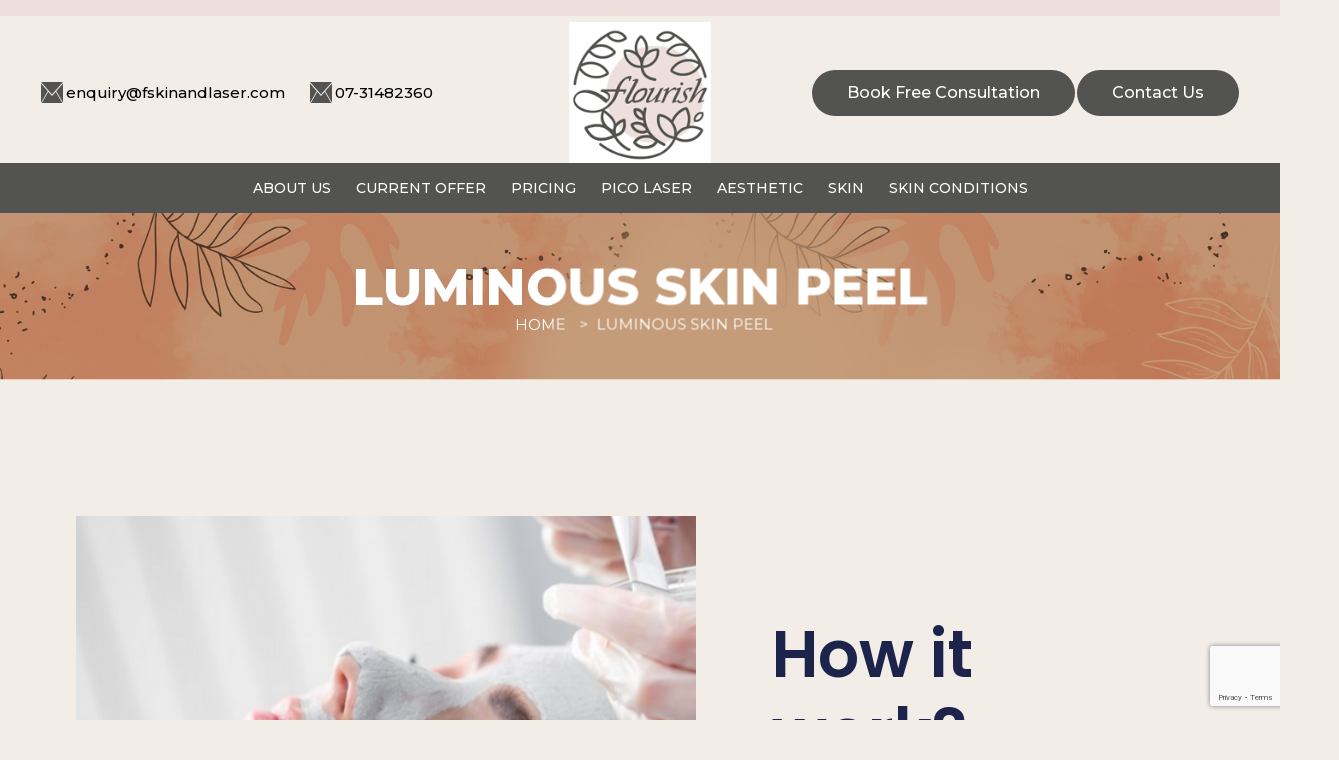

--- FILE ---
content_type: text/html; charset=UTF-8
request_url: https://www.fskinandlaser.com/luminous-skin-peel/
body_size: 14219
content:
<!DOCTYPE html>
<html class="no-js" lang="en">
<head>
<meta charset="UTF-8">
<meta name="viewport" content="width=device-width, initial-scale=1.0" >
<link rel="profile" href="https://gmpg.org/xfn/11">
<title>Luminous skin peel &#8211; Flourish Skin and Laser Studio</title>
<meta name='robots' content='max-image-preview:large' />
<link rel='dns-prefetch' href='//www.google.com' />
<link rel="alternate" type="application/rss+xml" title="Flourish Skin and Laser Studio &raquo; Feed" href="https://www.fskinandlaser.com/feed/" />
<link rel="alternate" type="application/rss+xml" title="Flourish Skin and Laser Studio &raquo; Comments Feed" href="https://www.fskinandlaser.com/comments/feed/" />
<link rel="alternate" title="oEmbed (JSON)" type="application/json+oembed" href="https://www.fskinandlaser.com/wp-json/oembed/1.0/embed?url=https%3A%2F%2Fwww.fskinandlaser.com%2Fluminous-skin-peel%2F" />
<link rel="alternate" title="oEmbed (XML)" type="text/xml+oembed" href="https://www.fskinandlaser.com/wp-json/oembed/1.0/embed?url=https%3A%2F%2Fwww.fskinandlaser.com%2Fluminous-skin-peel%2F&#038;format=xml" />
<style id='wp-img-auto-sizes-contain-inline-css'>
img:is([sizes=auto i],[sizes^="auto," i]){contain-intrinsic-size:3000px 1500px}
/*# sourceURL=wp-img-auto-sizes-contain-inline-css */
</style>
<style id='wp-emoji-styles-inline-css'>

	img.wp-smiley, img.emoji {
		display: inline !important;
		border: none !important;
		box-shadow: none !important;
		height: 1em !important;
		width: 1em !important;
		margin: 0 0.07em !important;
		vertical-align: -0.1em !important;
		background: none !important;
		padding: 0 !important;
	}
/*# sourceURL=wp-emoji-styles-inline-css */
</style>
<link rel='stylesheet' id='wp-block-library-css' href='https://www.fskinandlaser.com/wp-includes/css/dist/block-library/style.min.css?ver=6.9' media='all' />
<style id='wp-block-heading-inline-css'>
h1:where(.wp-block-heading).has-background,h2:where(.wp-block-heading).has-background,h3:where(.wp-block-heading).has-background,h4:where(.wp-block-heading).has-background,h5:where(.wp-block-heading).has-background,h6:where(.wp-block-heading).has-background{padding:1.25em 2.375em}h1.has-text-align-left[style*=writing-mode]:where([style*=vertical-lr]),h1.has-text-align-right[style*=writing-mode]:where([style*=vertical-rl]),h2.has-text-align-left[style*=writing-mode]:where([style*=vertical-lr]),h2.has-text-align-right[style*=writing-mode]:where([style*=vertical-rl]),h3.has-text-align-left[style*=writing-mode]:where([style*=vertical-lr]),h3.has-text-align-right[style*=writing-mode]:where([style*=vertical-rl]),h4.has-text-align-left[style*=writing-mode]:where([style*=vertical-lr]),h4.has-text-align-right[style*=writing-mode]:where([style*=vertical-rl]),h5.has-text-align-left[style*=writing-mode]:where([style*=vertical-lr]),h5.has-text-align-right[style*=writing-mode]:where([style*=vertical-rl]),h6.has-text-align-left[style*=writing-mode]:where([style*=vertical-lr]),h6.has-text-align-right[style*=writing-mode]:where([style*=vertical-rl]){rotate:180deg}
/*# sourceURL=https://www.fskinandlaser.com/wp-includes/blocks/heading/style.min.css */
</style>
<style id='wp-block-image-inline-css'>
.wp-block-image>a,.wp-block-image>figure>a{display:inline-block}.wp-block-image img{box-sizing:border-box;height:auto;max-width:100%;vertical-align:bottom}@media not (prefers-reduced-motion){.wp-block-image img.hide{visibility:hidden}.wp-block-image img.show{animation:show-content-image .4s}}.wp-block-image[style*=border-radius] img,.wp-block-image[style*=border-radius]>a{border-radius:inherit}.wp-block-image.has-custom-border img{box-sizing:border-box}.wp-block-image.aligncenter{text-align:center}.wp-block-image.alignfull>a,.wp-block-image.alignwide>a{width:100%}.wp-block-image.alignfull img,.wp-block-image.alignwide img{height:auto;width:100%}.wp-block-image .aligncenter,.wp-block-image .alignleft,.wp-block-image .alignright,.wp-block-image.aligncenter,.wp-block-image.alignleft,.wp-block-image.alignright{display:table}.wp-block-image .aligncenter>figcaption,.wp-block-image .alignleft>figcaption,.wp-block-image .alignright>figcaption,.wp-block-image.aligncenter>figcaption,.wp-block-image.alignleft>figcaption,.wp-block-image.alignright>figcaption{caption-side:bottom;display:table-caption}.wp-block-image .alignleft{float:left;margin:.5em 1em .5em 0}.wp-block-image .alignright{float:right;margin:.5em 0 .5em 1em}.wp-block-image .aligncenter{margin-left:auto;margin-right:auto}.wp-block-image :where(figcaption){margin-bottom:1em;margin-top:.5em}.wp-block-image.is-style-circle-mask img{border-radius:9999px}@supports ((-webkit-mask-image:none) or (mask-image:none)) or (-webkit-mask-image:none){.wp-block-image.is-style-circle-mask img{border-radius:0;-webkit-mask-image:url('data:image/svg+xml;utf8,<svg viewBox="0 0 100 100" xmlns="http://www.w3.org/2000/svg"><circle cx="50" cy="50" r="50"/></svg>');mask-image:url('data:image/svg+xml;utf8,<svg viewBox="0 0 100 100" xmlns="http://www.w3.org/2000/svg"><circle cx="50" cy="50" r="50"/></svg>');mask-mode:alpha;-webkit-mask-position:center;mask-position:center;-webkit-mask-repeat:no-repeat;mask-repeat:no-repeat;-webkit-mask-size:contain;mask-size:contain}}:root :where(.wp-block-image.is-style-rounded img,.wp-block-image .is-style-rounded img){border-radius:9999px}.wp-block-image figure{margin:0}.wp-lightbox-container{display:flex;flex-direction:column;position:relative}.wp-lightbox-container img{cursor:zoom-in}.wp-lightbox-container img:hover+button{opacity:1}.wp-lightbox-container button{align-items:center;backdrop-filter:blur(16px) saturate(180%);background-color:#5a5a5a40;border:none;border-radius:4px;cursor:zoom-in;display:flex;height:20px;justify-content:center;opacity:0;padding:0;position:absolute;right:16px;text-align:center;top:16px;width:20px;z-index:100}@media not (prefers-reduced-motion){.wp-lightbox-container button{transition:opacity .2s ease}}.wp-lightbox-container button:focus-visible{outline:3px auto #5a5a5a40;outline:3px auto -webkit-focus-ring-color;outline-offset:3px}.wp-lightbox-container button:hover{cursor:pointer;opacity:1}.wp-lightbox-container button:focus{opacity:1}.wp-lightbox-container button:focus,.wp-lightbox-container button:hover,.wp-lightbox-container button:not(:hover):not(:active):not(.has-background){background-color:#5a5a5a40;border:none}.wp-lightbox-overlay{box-sizing:border-box;cursor:zoom-out;height:100vh;left:0;overflow:hidden;position:fixed;top:0;visibility:hidden;width:100%;z-index:100000}.wp-lightbox-overlay .close-button{align-items:center;cursor:pointer;display:flex;justify-content:center;min-height:40px;min-width:40px;padding:0;position:absolute;right:calc(env(safe-area-inset-right) + 16px);top:calc(env(safe-area-inset-top) + 16px);z-index:5000000}.wp-lightbox-overlay .close-button:focus,.wp-lightbox-overlay .close-button:hover,.wp-lightbox-overlay .close-button:not(:hover):not(:active):not(.has-background){background:none;border:none}.wp-lightbox-overlay .lightbox-image-container{height:var(--wp--lightbox-container-height);left:50%;overflow:hidden;position:absolute;top:50%;transform:translate(-50%,-50%);transform-origin:top left;width:var(--wp--lightbox-container-width);z-index:9999999999}.wp-lightbox-overlay .wp-block-image{align-items:center;box-sizing:border-box;display:flex;height:100%;justify-content:center;margin:0;position:relative;transform-origin:0 0;width:100%;z-index:3000000}.wp-lightbox-overlay .wp-block-image img{height:var(--wp--lightbox-image-height);min-height:var(--wp--lightbox-image-height);min-width:var(--wp--lightbox-image-width);width:var(--wp--lightbox-image-width)}.wp-lightbox-overlay .wp-block-image figcaption{display:none}.wp-lightbox-overlay button{background:none;border:none}.wp-lightbox-overlay .scrim{background-color:#fff;height:100%;opacity:.9;position:absolute;width:100%;z-index:2000000}.wp-lightbox-overlay.active{visibility:visible}@media not (prefers-reduced-motion){.wp-lightbox-overlay.active{animation:turn-on-visibility .25s both}.wp-lightbox-overlay.active img{animation:turn-on-visibility .35s both}.wp-lightbox-overlay.show-closing-animation:not(.active){animation:turn-off-visibility .35s both}.wp-lightbox-overlay.show-closing-animation:not(.active) img{animation:turn-off-visibility .25s both}.wp-lightbox-overlay.zoom.active{animation:none;opacity:1;visibility:visible}.wp-lightbox-overlay.zoom.active .lightbox-image-container{animation:lightbox-zoom-in .4s}.wp-lightbox-overlay.zoom.active .lightbox-image-container img{animation:none}.wp-lightbox-overlay.zoom.active .scrim{animation:turn-on-visibility .4s forwards}.wp-lightbox-overlay.zoom.show-closing-animation:not(.active){animation:none}.wp-lightbox-overlay.zoom.show-closing-animation:not(.active) .lightbox-image-container{animation:lightbox-zoom-out .4s}.wp-lightbox-overlay.zoom.show-closing-animation:not(.active) .lightbox-image-container img{animation:none}.wp-lightbox-overlay.zoom.show-closing-animation:not(.active) .scrim{animation:turn-off-visibility .4s forwards}}@keyframes show-content-image{0%{visibility:hidden}99%{visibility:hidden}to{visibility:visible}}@keyframes turn-on-visibility{0%{opacity:0}to{opacity:1}}@keyframes turn-off-visibility{0%{opacity:1;visibility:visible}99%{opacity:0;visibility:visible}to{opacity:0;visibility:hidden}}@keyframes lightbox-zoom-in{0%{transform:translate(calc((-100vw + var(--wp--lightbox-scrollbar-width))/2 + var(--wp--lightbox-initial-left-position)),calc(-50vh + var(--wp--lightbox-initial-top-position))) scale(var(--wp--lightbox-scale))}to{transform:translate(-50%,-50%) scale(1)}}@keyframes lightbox-zoom-out{0%{transform:translate(-50%,-50%) scale(1);visibility:visible}99%{visibility:visible}to{transform:translate(calc((-100vw + var(--wp--lightbox-scrollbar-width))/2 + var(--wp--lightbox-initial-left-position)),calc(-50vh + var(--wp--lightbox-initial-top-position))) scale(var(--wp--lightbox-scale));visibility:hidden}}
/*# sourceURL=https://www.fskinandlaser.com/wp-includes/blocks/image/style.min.css */
</style>
<style id='wp-block-columns-inline-css'>
.wp-block-columns{box-sizing:border-box;display:flex;flex-wrap:wrap!important}@media (min-width:782px){.wp-block-columns{flex-wrap:nowrap!important}}.wp-block-columns{align-items:normal!important}.wp-block-columns.are-vertically-aligned-top{align-items:flex-start}.wp-block-columns.are-vertically-aligned-center{align-items:center}.wp-block-columns.are-vertically-aligned-bottom{align-items:flex-end}@media (max-width:781px){.wp-block-columns:not(.is-not-stacked-on-mobile)>.wp-block-column{flex-basis:100%!important}}@media (min-width:782px){.wp-block-columns:not(.is-not-stacked-on-mobile)>.wp-block-column{flex-basis:0;flex-grow:1}.wp-block-columns:not(.is-not-stacked-on-mobile)>.wp-block-column[style*=flex-basis]{flex-grow:0}}.wp-block-columns.is-not-stacked-on-mobile{flex-wrap:nowrap!important}.wp-block-columns.is-not-stacked-on-mobile>.wp-block-column{flex-basis:0;flex-grow:1}.wp-block-columns.is-not-stacked-on-mobile>.wp-block-column[style*=flex-basis]{flex-grow:0}:where(.wp-block-columns){margin-bottom:1.75em}:where(.wp-block-columns.has-background){padding:1.25em 2.375em}.wp-block-column{flex-grow:1;min-width:0;overflow-wrap:break-word;word-break:break-word}.wp-block-column.is-vertically-aligned-top{align-self:flex-start}.wp-block-column.is-vertically-aligned-center{align-self:center}.wp-block-column.is-vertically-aligned-bottom{align-self:flex-end}.wp-block-column.is-vertically-aligned-stretch{align-self:stretch}.wp-block-column.is-vertically-aligned-bottom,.wp-block-column.is-vertically-aligned-center,.wp-block-column.is-vertically-aligned-top{width:100%}
/*# sourceURL=https://www.fskinandlaser.com/wp-includes/blocks/columns/style.min.css */
</style>
<style id='wp-block-paragraph-inline-css'>
.is-small-text{font-size:.875em}.is-regular-text{font-size:1em}.is-large-text{font-size:2.25em}.is-larger-text{font-size:3em}.has-drop-cap:not(:focus):first-letter{float:left;font-size:8.4em;font-style:normal;font-weight:100;line-height:.68;margin:.05em .1em 0 0;text-transform:uppercase}body.rtl .has-drop-cap:not(:focus):first-letter{float:none;margin-left:.1em}p.has-drop-cap.has-background{overflow:hidden}:root :where(p.has-background){padding:1.25em 2.375em}:where(p.has-text-color:not(.has-link-color)) a{color:inherit}p.has-text-align-left[style*="writing-mode:vertical-lr"],p.has-text-align-right[style*="writing-mode:vertical-rl"]{rotate:180deg}
/*# sourceURL=https://www.fskinandlaser.com/wp-includes/blocks/paragraph/style.min.css */
</style>
<style id='global-styles-inline-css'>
:root{--wp--preset--aspect-ratio--square: 1;--wp--preset--aspect-ratio--4-3: 4/3;--wp--preset--aspect-ratio--3-4: 3/4;--wp--preset--aspect-ratio--3-2: 3/2;--wp--preset--aspect-ratio--2-3: 2/3;--wp--preset--aspect-ratio--16-9: 16/9;--wp--preset--aspect-ratio--9-16: 9/16;--wp--preset--color--black: #000000;--wp--preset--color--cyan-bluish-gray: #abb8c3;--wp--preset--color--white: #ffffff;--wp--preset--color--pale-pink: #f78da7;--wp--preset--color--vivid-red: #cf2e2e;--wp--preset--color--luminous-vivid-orange: #ff6900;--wp--preset--color--luminous-vivid-amber: #fcb900;--wp--preset--color--light-green-cyan: #7bdcb5;--wp--preset--color--vivid-green-cyan: #00d084;--wp--preset--color--pale-cyan-blue: #8ed1fc;--wp--preset--color--vivid-cyan-blue: #0693e3;--wp--preset--color--vivid-purple: #9b51e0;--wp--preset--color--accent: #d41648;--wp--preset--color--primary: #000000;--wp--preset--color--secondary: #695f4e;--wp--preset--color--subtle-background: #d6cbbc;--wp--preset--color--background: #f2ede7;--wp--preset--gradient--vivid-cyan-blue-to-vivid-purple: linear-gradient(135deg,rgb(6,147,227) 0%,rgb(155,81,224) 100%);--wp--preset--gradient--light-green-cyan-to-vivid-green-cyan: linear-gradient(135deg,rgb(122,220,180) 0%,rgb(0,208,130) 100%);--wp--preset--gradient--luminous-vivid-amber-to-luminous-vivid-orange: linear-gradient(135deg,rgb(252,185,0) 0%,rgb(255,105,0) 100%);--wp--preset--gradient--luminous-vivid-orange-to-vivid-red: linear-gradient(135deg,rgb(255,105,0) 0%,rgb(207,46,46) 100%);--wp--preset--gradient--very-light-gray-to-cyan-bluish-gray: linear-gradient(135deg,rgb(238,238,238) 0%,rgb(169,184,195) 100%);--wp--preset--gradient--cool-to-warm-spectrum: linear-gradient(135deg,rgb(74,234,220) 0%,rgb(151,120,209) 20%,rgb(207,42,186) 40%,rgb(238,44,130) 60%,rgb(251,105,98) 80%,rgb(254,248,76) 100%);--wp--preset--gradient--blush-light-purple: linear-gradient(135deg,rgb(255,206,236) 0%,rgb(152,150,240) 100%);--wp--preset--gradient--blush-bordeaux: linear-gradient(135deg,rgb(254,205,165) 0%,rgb(254,45,45) 50%,rgb(107,0,62) 100%);--wp--preset--gradient--luminous-dusk: linear-gradient(135deg,rgb(255,203,112) 0%,rgb(199,81,192) 50%,rgb(65,88,208) 100%);--wp--preset--gradient--pale-ocean: linear-gradient(135deg,rgb(255,245,203) 0%,rgb(182,227,212) 50%,rgb(51,167,181) 100%);--wp--preset--gradient--electric-grass: linear-gradient(135deg,rgb(202,248,128) 0%,rgb(113,206,126) 100%);--wp--preset--gradient--midnight: linear-gradient(135deg,rgb(2,3,129) 0%,rgb(40,116,252) 100%);--wp--preset--font-size--small: 18px;--wp--preset--font-size--medium: 20px;--wp--preset--font-size--large: 26.25px;--wp--preset--font-size--x-large: 42px;--wp--preset--font-size--normal: 21px;--wp--preset--font-size--larger: 32px;--wp--preset--spacing--20: 0.44rem;--wp--preset--spacing--30: 0.67rem;--wp--preset--spacing--40: 1rem;--wp--preset--spacing--50: 1.5rem;--wp--preset--spacing--60: 2.25rem;--wp--preset--spacing--70: 3.38rem;--wp--preset--spacing--80: 5.06rem;--wp--preset--shadow--natural: 6px 6px 9px rgba(0, 0, 0, 0.2);--wp--preset--shadow--deep: 12px 12px 50px rgba(0, 0, 0, 0.4);--wp--preset--shadow--sharp: 6px 6px 0px rgba(0, 0, 0, 0.2);--wp--preset--shadow--outlined: 6px 6px 0px -3px rgb(255, 255, 255), 6px 6px rgb(0, 0, 0);--wp--preset--shadow--crisp: 6px 6px 0px rgb(0, 0, 0);}:where(.is-layout-flex){gap: 0.5em;}:where(.is-layout-grid){gap: 0.5em;}body .is-layout-flex{display: flex;}.is-layout-flex{flex-wrap: wrap;align-items: center;}.is-layout-flex > :is(*, div){margin: 0;}body .is-layout-grid{display: grid;}.is-layout-grid > :is(*, div){margin: 0;}:where(.wp-block-columns.is-layout-flex){gap: 2em;}:where(.wp-block-columns.is-layout-grid){gap: 2em;}:where(.wp-block-post-template.is-layout-flex){gap: 1.25em;}:where(.wp-block-post-template.is-layout-grid){gap: 1.25em;}.has-black-color{color: var(--wp--preset--color--black) !important;}.has-cyan-bluish-gray-color{color: var(--wp--preset--color--cyan-bluish-gray) !important;}.has-white-color{color: var(--wp--preset--color--white) !important;}.has-pale-pink-color{color: var(--wp--preset--color--pale-pink) !important;}.has-vivid-red-color{color: var(--wp--preset--color--vivid-red) !important;}.has-luminous-vivid-orange-color{color: var(--wp--preset--color--luminous-vivid-orange) !important;}.has-luminous-vivid-amber-color{color: var(--wp--preset--color--luminous-vivid-amber) !important;}.has-light-green-cyan-color{color: var(--wp--preset--color--light-green-cyan) !important;}.has-vivid-green-cyan-color{color: var(--wp--preset--color--vivid-green-cyan) !important;}.has-pale-cyan-blue-color{color: var(--wp--preset--color--pale-cyan-blue) !important;}.has-vivid-cyan-blue-color{color: var(--wp--preset--color--vivid-cyan-blue) !important;}.has-vivid-purple-color{color: var(--wp--preset--color--vivid-purple) !important;}.has-black-background-color{background-color: var(--wp--preset--color--black) !important;}.has-cyan-bluish-gray-background-color{background-color: var(--wp--preset--color--cyan-bluish-gray) !important;}.has-white-background-color{background-color: var(--wp--preset--color--white) !important;}.has-pale-pink-background-color{background-color: var(--wp--preset--color--pale-pink) !important;}.has-vivid-red-background-color{background-color: var(--wp--preset--color--vivid-red) !important;}.has-luminous-vivid-orange-background-color{background-color: var(--wp--preset--color--luminous-vivid-orange) !important;}.has-luminous-vivid-amber-background-color{background-color: var(--wp--preset--color--luminous-vivid-amber) !important;}.has-light-green-cyan-background-color{background-color: var(--wp--preset--color--light-green-cyan) !important;}.has-vivid-green-cyan-background-color{background-color: var(--wp--preset--color--vivid-green-cyan) !important;}.has-pale-cyan-blue-background-color{background-color: var(--wp--preset--color--pale-cyan-blue) !important;}.has-vivid-cyan-blue-background-color{background-color: var(--wp--preset--color--vivid-cyan-blue) !important;}.has-vivid-purple-background-color{background-color: var(--wp--preset--color--vivid-purple) !important;}.has-black-border-color{border-color: var(--wp--preset--color--black) !important;}.has-cyan-bluish-gray-border-color{border-color: var(--wp--preset--color--cyan-bluish-gray) !important;}.has-white-border-color{border-color: var(--wp--preset--color--white) !important;}.has-pale-pink-border-color{border-color: var(--wp--preset--color--pale-pink) !important;}.has-vivid-red-border-color{border-color: var(--wp--preset--color--vivid-red) !important;}.has-luminous-vivid-orange-border-color{border-color: var(--wp--preset--color--luminous-vivid-orange) !important;}.has-luminous-vivid-amber-border-color{border-color: var(--wp--preset--color--luminous-vivid-amber) !important;}.has-light-green-cyan-border-color{border-color: var(--wp--preset--color--light-green-cyan) !important;}.has-vivid-green-cyan-border-color{border-color: var(--wp--preset--color--vivid-green-cyan) !important;}.has-pale-cyan-blue-border-color{border-color: var(--wp--preset--color--pale-cyan-blue) !important;}.has-vivid-cyan-blue-border-color{border-color: var(--wp--preset--color--vivid-cyan-blue) !important;}.has-vivid-purple-border-color{border-color: var(--wp--preset--color--vivid-purple) !important;}.has-vivid-cyan-blue-to-vivid-purple-gradient-background{background: var(--wp--preset--gradient--vivid-cyan-blue-to-vivid-purple) !important;}.has-light-green-cyan-to-vivid-green-cyan-gradient-background{background: var(--wp--preset--gradient--light-green-cyan-to-vivid-green-cyan) !important;}.has-luminous-vivid-amber-to-luminous-vivid-orange-gradient-background{background: var(--wp--preset--gradient--luminous-vivid-amber-to-luminous-vivid-orange) !important;}.has-luminous-vivid-orange-to-vivid-red-gradient-background{background: var(--wp--preset--gradient--luminous-vivid-orange-to-vivid-red) !important;}.has-very-light-gray-to-cyan-bluish-gray-gradient-background{background: var(--wp--preset--gradient--very-light-gray-to-cyan-bluish-gray) !important;}.has-cool-to-warm-spectrum-gradient-background{background: var(--wp--preset--gradient--cool-to-warm-spectrum) !important;}.has-blush-light-purple-gradient-background{background: var(--wp--preset--gradient--blush-light-purple) !important;}.has-blush-bordeaux-gradient-background{background: var(--wp--preset--gradient--blush-bordeaux) !important;}.has-luminous-dusk-gradient-background{background: var(--wp--preset--gradient--luminous-dusk) !important;}.has-pale-ocean-gradient-background{background: var(--wp--preset--gradient--pale-ocean) !important;}.has-electric-grass-gradient-background{background: var(--wp--preset--gradient--electric-grass) !important;}.has-midnight-gradient-background{background: var(--wp--preset--gradient--midnight) !important;}.has-small-font-size{font-size: var(--wp--preset--font-size--small) !important;}.has-medium-font-size{font-size: var(--wp--preset--font-size--medium) !important;}.has-large-font-size{font-size: var(--wp--preset--font-size--large) !important;}.has-x-large-font-size{font-size: var(--wp--preset--font-size--x-large) !important;}
:where(.wp-block-columns.is-layout-flex){gap: 2em;}:where(.wp-block-columns.is-layout-grid){gap: 2em;}
/*# sourceURL=global-styles-inline-css */
</style>
<style id='core-block-supports-inline-css'>
.wp-container-core-columns-is-layout-9d6595d7{flex-wrap:nowrap;}
/*# sourceURL=core-block-supports-inline-css */
</style>

<style id='classic-theme-styles-inline-css'>
/*! This file is auto-generated */
.wp-block-button__link{color:#fff;background-color:#32373c;border-radius:9999px;box-shadow:none;text-decoration:none;padding:calc(.667em + 2px) calc(1.333em + 2px);font-size:1.125em}.wp-block-file__button{background:#32373c;color:#fff;text-decoration:none}
/*# sourceURL=/wp-includes/css/classic-themes.min.css */
</style>
<link rel='stylesheet' id='contact-form-7-css' href='https://www.fskinandlaser.com/wp-content/plugins/contact-form-7/includes/css/styles.css?ver=5.5.6' media='all' />
<link rel='stylesheet' id='chld_thm_cfg_parent-css' href='https://www.fskinandlaser.com/wp-content/themes/flourishskin/style.css?ver=6.9' media='all' />
<link rel='stylesheet' id='flourishskin-style-css' href='https://www.fskinandlaser.com/wp-content/themes/flourishskin-child/style.css?ver=1.9.1650436214' media='all' />
<style id='flourishskin-style-inline-css'>
.color-accent,.color-accent-hover:hover,.color-accent-hover:focus,:root .has-accent-color,.has-drop-cap:not(:focus):first-letter,.wp-block-button.is-style-outline,a { color: #d41648; }blockquote,.border-color-accent,.border-color-accent-hover:hover,.border-color-accent-hover:focus { border-color: #d41648; }button,.button,.faux-button,.wp-block-button__link,.wp-block-file .wp-block-file__button,input[type="button"],input[type="reset"],input[type="submit"],.bg-accent,.bg-accent-hover:hover,.bg-accent-hover:focus,:root .has-accent-background-color,.comment-reply-link { background-color: #d41648; }.fill-children-accent,.fill-children-accent * { fill: #d41648; }:root .has-background-color,button,.button,.faux-button,.wp-block-button__link,.wp-block-file__button,input[type="button"],input[type="reset"],input[type="submit"],.wp-block-button,.comment-reply-link,.has-background.has-primary-background-color:not(.has-text-color),.has-background.has-primary-background-color *:not(.has-text-color),.has-background.has-accent-background-color:not(.has-text-color),.has-background.has-accent-background-color *:not(.has-text-color) { color: #f2ede7; }:root .has-background-background-color { background-color: #f2ede7; }body,.entry-title a,:root .has-primary-color { color: #000000; }:root .has-primary-background-color { background-color: #000000; }cite,figcaption,.wp-caption-text,.post-meta,.entry-content .wp-block-archives li,.entry-content .wp-block-categories li,.entry-content .wp-block-latest-posts li,.wp-block-latest-comments__comment-date,.wp-block-latest-posts__post-date,.wp-block-embed figcaption,.wp-block-image figcaption,.wp-block-pullquote cite,.comment-metadata,.comment-respond .comment-notes,.comment-respond .logged-in-as,.pagination .dots,.entry-content hr:not(.has-background),hr.styled-separator,:root .has-secondary-color { color: #695f4e; }:root .has-secondary-background-color { background-color: #695f4e; }pre,fieldset,input,textarea,table,table *,hr { border-color: #d6cbbc; }caption,code,code,kbd,samp,.wp-block-table.is-style-stripes tbody tr:nth-child(odd),:root .has-subtle-background-background-color { background-color: #d6cbbc; }.wp-block-table.is-style-stripes { border-bottom-color: #d6cbbc; }.wp-block-latest-posts.is-grid li { border-top-color: #d6cbbc; }:root .has-subtle-background-color { color: #d6cbbc; }body:not(.overlay-header) .primary-menu > li > a,body:not(.overlay-header) .primary-menu > li > .icon,.modal-menu a,.footer-menu a, .footer-widgets a,#site-footer .wp-block-button.is-style-outline,.wp-block-pullquote:before,.singular:not(.overlay-header) .entry-header a,.archive-header a,.header-footer-group .color-accent,.header-footer-group .color-accent-hover:hover { color: #cd2653; }.social-icons a,#site-footer button:not(.toggle),#site-footer .button,#site-footer .faux-button,#site-footer .wp-block-button__link,#site-footer .wp-block-file__button,#site-footer input[type="button"],#site-footer input[type="reset"],#site-footer input[type="submit"] { background-color: #cd2653; }.header-footer-group,body:not(.overlay-header) #site-header .toggle,.menu-modal .toggle { color: #000000; }body:not(.overlay-header) .primary-menu ul { background-color: #000000; }body:not(.overlay-header) .primary-menu > li > ul:after { border-bottom-color: #000000; }body:not(.overlay-header) .primary-menu ul ul:after { border-left-color: #000000; }.site-description,body:not(.overlay-header) .toggle-inner .toggle-text,.widget .post-date,.widget .rss-date,.widget_archive li,.widget_categories li,.widget cite,.widget_pages li,.widget_meta li,.widget_nav_menu li,.powered-by-wordpress,.to-the-top,.singular .entry-header .post-meta,.singular:not(.overlay-header) .entry-header .post-meta a { color: #6d6d6d; }.header-footer-group pre,.header-footer-group fieldset,.header-footer-group input,.header-footer-group textarea,.header-footer-group table,.header-footer-group table *,.footer-nav-widgets-wrapper,#site-footer,.menu-modal nav *,.footer-widgets-outer-wrapper,.footer-top { border-color: #dcd7ca; }.header-footer-group table caption,body:not(.overlay-header) .header-inner .toggle-wrapper::before { background-color: #dcd7ca; }
/*# sourceURL=flourishskin-style-inline-css */
</style>
<link rel='stylesheet' id='flourishskin-print-style-css' href='https://www.fskinandlaser.com/wp-content/themes/flourishskin/print.css?ver=1.9.1650436214' media='print' />
<link rel='stylesheet' id='flexslider-css' href='https://www.fskinandlaser.com/wp-content/themes/flourishskin-child/css/jquery.flexslider.css?ver=1.9.1650436214' media='all' />
<link rel='stylesheet' id='aos-css' href='https://www.fskinandlaser.com/wp-content/themes/flourishskin-child/css/aos.css?ver=1.9.1650436214' media='all' />
<link rel='stylesheet' id='main-css' href='https://www.fskinandlaser.com/wp-content/themes/flourishskin-child/css/main.css?ver=1.9.1650436214' media='all' />
<link rel='stylesheet' id='style-css' href='https://www.fskinandlaser.com/wp-content/themes/flourishskin-child/css/style.css?ver=1.9.1650436214' media='all' />
<link rel='stylesheet' id='responsive-css' href='https://www.fskinandlaser.com/wp-content/themes/flourishskin-child/css/responsive.css?ver=1.9.1650436214' media='all' />
<link rel='stylesheet' id='elementor-icons-css' href='https://www.fskinandlaser.com/wp-content/plugins/elementor/assets/lib/eicons/css/elementor-icons.min.css?ver=5.15.0' media='all' />
<link rel='stylesheet' id='elementor-frontend-css' href='https://www.fskinandlaser.com/wp-content/plugins/elementor/assets/css/frontend-lite.min.css?ver=3.6.5' media='all' />
<link rel='stylesheet' id='elementor-post-340-css' href='https://www.fskinandlaser.com/wp-content/uploads/elementor/css/post-340.css?ver=1754367898' media='all' />
<link rel='stylesheet' id='elementor-post-529-css' href='https://www.fskinandlaser.com/wp-content/uploads/elementor/css/post-529.css?ver=1754368349' media='all' />
<link rel='stylesheet' id='google-fonts-1-css' href='https://fonts.googleapis.com/css?family=Roboto%3A100%2C100italic%2C200%2C200italic%2C300%2C300italic%2C400%2C400italic%2C500%2C500italic%2C600%2C600italic%2C700%2C700italic%2C800%2C800italic%2C900%2C900italic%7CRock+Salt%3A100%2C100italic%2C200%2C200italic%2C300%2C300italic%2C400%2C400italic%2C500%2C500italic%2C600%2C600italic%2C700%2C700italic%2C800%2C800italic%2C900%2C900italic%7CPoppins%3A100%2C100italic%2C200%2C200italic%2C300%2C300italic%2C400%2C400italic%2C500%2C500italic%2C600%2C600italic%2C700%2C700italic%2C800%2C800italic%2C900%2C900italic&#038;display=swap&#038;ver=6.9' media='all' />
<script src="https://www.fskinandlaser.com/wp-content/themes/flourishskin/assets/js/index.js?ver=1.9.1650436214" id="flourishskin-js-js" async></script>
<script src="https://www.fskinandlaser.com/wp-includes/js/jquery/jquery.min.js?ver=3.7.1" id="jquery-core-js"></script>
<script src="https://www.fskinandlaser.com/wp-includes/js/jquery/jquery-migrate.min.js?ver=3.4.1" id="jquery-migrate-js"></script>
<link rel="https://api.w.org/" href="https://www.fskinandlaser.com/wp-json/" /><link rel="alternate" title="JSON" type="application/json" href="https://www.fskinandlaser.com/wp-json/wp/v2/pages/529" /><link rel="EditURI" type="application/rsd+xml" title="RSD" href="https://www.fskinandlaser.com/xmlrpc.php?rsd" />
<meta name="generator" content="WordPress 6.9" />
<link rel="canonical" href="https://www.fskinandlaser.com/luminous-skin-peel/" />
<link rel='shortlink' href='https://www.fskinandlaser.com/?p=529' />
<script src="https://www.google.com/recaptcha/api.js" async defer></script>
	<script>document.documentElement.className = document.documentElement.className.replace( 'no-js', 'js' );</script>
	<style id="custom-background-css">
body.custom-background { background-color: #f2ede7; }
</style>
	<link rel="icon" href="https://www.fskinandlaser.com/wp-content/uploads/2022/04/logo-150x150.png" sizes="32x32" />
<link rel="icon" href="https://www.fskinandlaser.com/wp-content/uploads/2022/04/logo-300x300.png" sizes="192x192" />
<link rel="apple-touch-icon" href="https://www.fskinandlaser.com/wp-content/uploads/2022/04/logo-300x300.png" />
<meta name="msapplication-TileImage" content="https://www.fskinandlaser.com/wp-content/uploads/2022/04/logo-300x300.png" />
</head>
<body data-rsssl=1 class="wp-singular page-template-default page page-id-529 custom-background wp-custom-logo wp-embed-responsive wp-theme-flourishskin wp-child-theme-flourishskin-child singular enable-search-modal missing-post-thumbnail has-no-pagination not-showing-comments show-avatars footer-top-visible elementor-default elementor-kit-340 elementor-page elementor-page-529">
		<a class="skip-link screen-reader-text" href="#site-content">Skip to the content</a>		<!-- #site-header -->

<header>
  <div class="wrapper">
    <div class="header_top">
      <div class="logo_left">
        <div class="widget widget_block"><div class="widget-content"><ul>
<li><a href="mailto:enquiry@fskinandlaser.com">enquiry@fskinandlaser.com</a></li>
<li><a href="tel:07-31482360">07-31482360</a></li>
</ul></div></div>      </div>
      <div class="logo"><a href="https://www.fskinandlaser.com/"><div class="widget widget_block widget_media_image"><div class="widget-content"><div class="wp-block-image">
<figure class="aligncenter size-full is-resized"><img decoding="async" width="166" height="165" src="https://www.fskinandlaser.com/wp-content/uploads/2022/04/logo-1.png" alt="" class="wp-image-172" style="width:142px;height:auto" srcset="https://www.fskinandlaser.com/wp-content/uploads/2022/04/logo-1.png 166w, https://www.fskinandlaser.com/wp-content/uploads/2022/04/logo-1-150x150.png 150w" sizes="(max-width: 166px) 100vw, 166px" /></figure>
</div></div></div></a>
              </div>
      <div class="after-logo">
        <div class="booking-top">
          <div class="widget widget_block"><div class="widget-content"><ul>
<li><a href="https://bookings.gettimely.com/flourishskinlaserstudioptyltd/book?uri=https%3A%2F%2Fbook.gettimely.com%2FBooking%2FLocation%2F239121%3Fmobile%3DTrue%26params%3D%25253fclient-login%25253dtrue" target="_blank">Book Free consultation</a></li>
<li><a href="?p=9">Contact Us</a></li>
</ul></div></div>        </div>
      </div>
    </div>
  </div>
  <div class="header_bot">
    <div class="wrapper">
      <div id="navigation">
        <div id="navbtn">menu</div>
        <ul id="menu-nenu" class="nav-menu">
          <li id="menu-item-148" class="menu-item menu-item-type-post_type menu-item-object-page menu-item-148"><a href="https://www.fskinandlaser.com/about-us/">About us</a></li>
<li id="menu-item-149" class="menu-item menu-item-type-post_type menu-item-object-page menu-item-149"><a href="https://www.fskinandlaser.com/current-offer/">Current Offer</a></li>
<li id="menu-item-682" class="menu-item menu-item-type-post_type menu-item-object-page menu-item-682"><a href="https://www.fskinandlaser.com/pricing/">Pricing</a></li>
<li id="menu-item-153" class="menu-item menu-item-type-post_type menu-item-object-page menu-item-has-children menu-item-153"><a href="https://www.fskinandlaser.com/pico-laser/">PICO Laser</a><span class="icon"></span>
<ul class="sub-menu">
	<li id="menu-item-161" class="menu-item menu-item-type-post_type menu-item-object-page menu-item-161"><a href="https://www.fskinandlaser.com/prps/laser-tattoo-removal/">Laser Tattoo Removal</a></li>
	<li id="menu-item-164" class="menu-item menu-item-type-post_type menu-item-object-page menu-item-164"><a href="https://www.fskinandlaser.com/laser-skin-toning/">Laser Skin Toning</a></li>
	<li id="menu-item-163" class="menu-item menu-item-type-post_type menu-item-object-page menu-item-163"><a href="https://www.fskinandlaser.com/laser-skin-resurfacing/">Laser Skin Resurfacing</a></li>
	<li id="menu-item-162" class="menu-item menu-item-type-post_type menu-item-object-page menu-item-162"><a href="https://www.fskinandlaser.com/laser-pigmentation-removal/">Laser Pigmentation Removal</a></li>
</ul>
</li>
<li id="menu-item-154" class="menu-item menu-item-type-post_type menu-item-object-page menu-item-has-children menu-item-154"><a href="https://www.fskinandlaser.com/aesthetic/">Aesthetic</a><span class="icon"></span>
<ul class="sub-menu">
	<li id="menu-item-165" class="menu-item menu-item-type-post_type menu-item-object-page menu-item-165"><a href="https://www.fskinandlaser.com/cosmetic/">Cosmetic consultation</a></li>
</ul>
</li>
<li id="menu-item-151" class="menu-item menu-item-type-post_type menu-item-object-page current-menu-ancestor current_page_ancestor menu-item-has-children menu-item-151"><a href="https://www.fskinandlaser.com/skin-treatments/">Skin</a><span class="icon"></span>
<ul class="sub-menu">
	<li id="menu-item-683" class="menu-item menu-item-type-post_type menu-item-object-page menu-item-683"><a href="https://www.fskinandlaser.com/hydrafacial/">Hydrafacial</a></li>
	<li id="menu-item-862" class="menu-item menu-item-type-post_type menu-item-object-page menu-item-862"><a href="https://www.fskinandlaser.com/ultraformer-mpt/">Ultraformer MPT (Hifu)</a></li>
	<li id="menu-item-701" class="menu-item menu-item-type-post_type menu-item-object-page menu-item-701"><a href="https://www.fskinandlaser.com/morpheus-8/">Morpheus 8</a></li>
	<li id="menu-item-158" class="menu-item menu-item-type-post_type menu-item-object-page current-menu-ancestor current-menu-parent current_page_parent current_page_ancestor menu-item-has-children menu-item-158"><a href="https://www.fskinandlaser.com/peels/">Skin peels</a><span class="icon"></span>
	<ul class="sub-menu">
		<li id="menu-item-539" class="menu-item menu-item-type-post_type menu-item-object-page current-menu-item page_item page-item-529 current_page_item menu-item-539"><a href="https://www.fskinandlaser.com/luminous-skin-peel/" aria-current="page">Luminous skin peel</a></li>
		<li id="menu-item-473" class="menu-item menu-item-type-post_type menu-item-object-page menu-item-473"><a href="https://www.fskinandlaser.com/peels/mandelic-peel/">Mandelic Peel</a></li>
		<li id="menu-item-442" class="menu-item menu-item-type-post_type menu-item-object-page menu-item-442"><a href="https://www.fskinandlaser.com/skin-treatments/a-zyme-peel/">A-zyme peel</a></li>
		<li id="menu-item-315" class="menu-item menu-item-type-post_type menu-item-object-page menu-item-315"><a href="https://www.fskinandlaser.com/peels/jessner-peel/">Jessner peel</a></li>
	</ul>
</li>
	<li id="menu-item-152" class="menu-item menu-item-type-post_type menu-item-object-page menu-item-152"><a href="https://www.fskinandlaser.com/prps/">PRP</a></li>
	<li id="menu-item-702" class="menu-item menu-item-type-post_type menu-item-object-page menu-item-702"><a href="https://www.fskinandlaser.com/rejuran/">Rejuran</a></li>
	<li id="menu-item-157" class="menu-item menu-item-type-post_type menu-item-object-page menu-item-157"><a href="https://www.fskinandlaser.com/pdo-thread/">PDO Thread</a></li>
	<li id="menu-item-703" class="menu-item menu-item-type-post_type menu-item-object-page menu-item-703"><a href="https://www.fskinandlaser.com/hair-restoration/">Hair restoration</a></li>
	<li id="menu-item-160" class="menu-item menu-item-type-post_type menu-item-object-page menu-item-160"><a href="https://www.fskinandlaser.com/sonophresis-facials/">Signature facial</a></li>
	<li id="menu-item-156" class="menu-item menu-item-type-post_type menu-item-object-page menu-item-156"><a href="https://www.fskinandlaser.com/products/">Skin products</a></li>
	<li id="menu-item-159" class="menu-item menu-item-type-post_type menu-item-object-page menu-item-159"><a href="https://www.fskinandlaser.com/dermal-needling/">Skin needling</a></li>
</ul>
</li>
<li id="menu-item-150" class="menu-item menu-item-type-post_type menu-item-object-page menu-item-has-children menu-item-150"><a href="https://www.fskinandlaser.com/skin-conditions/">Skin Conditions</a><span class="icon"></span>
<ul class="sub-menu">
	<li id="menu-item-975" class="menu-item menu-item-type-post_type menu-item-object-page menu-item-975"><a href="https://www.fskinandlaser.com/skin-conditions/acne-acne-scar-congestion/">Acne, Acne Scar &#038; Congestion</a></li>
</ul>
</li>
        </ul>
      </div>
    </div>
  </div>
</header>

<div class="banner_wrap">
        <img src="https://www.fskinandlaser.com/wp-content/themes/flourishskin-child/images/slider/inner.jpg" alt="Luminous skin peel">
          <div class="wrapper txt">
    <div class="ban_txt as_txt">
      <h1 data-aos="zoom-in">Luminous skin peel</h1>
      <ul class="breadcrumb" data-aos="zoom-in"><li><a href="https://www.fskinandlaser.com/">Home</a></li><li>Luminous skin peel</li></ul>
      
    </div>
  </div>
</div>
<div class="main_wrap">
  <div class="wrapper">
    <div class="content_wrapper">
      		<div data-elementor-type="wp-page" data-elementor-id="529" class="elementor elementor-529">
									<section class="elementor-section elementor-top-section elementor-element elementor-element-490c077a elementor-section-content-middle elementor-section-full_width elementor-reverse-mobile elementor-reverse-tablet elementor-section-height-default elementor-section-height-default" data-id="490c077a" data-element_type="section" data-settings="{&quot;background_background&quot;:&quot;classic&quot;}">
						<div class="elementor-container elementor-column-gap-no">
					<div class="elementor-column elementor-col-50 elementor-top-column elementor-element elementor-element-14561de2" data-id="14561de2" data-element_type="column">
			<div class="elementor-widget-wrap elementor-element-populated">
								<div class="elementor-element elementor-element-73f1af5e elementor-widget elementor-widget-image" data-id="73f1af5e" data-element_type="widget" data-widget_type="image.default">
				<div class="elementor-widget-container">
			<style>/*! elementor - v3.6.5 - 27-04-2022 */
.elementor-widget-image{text-align:center}.elementor-widget-image a{display:inline-block}.elementor-widget-image a img[src$=".svg"]{width:48px}.elementor-widget-image img{vertical-align:middle;display:inline-block}</style>												<img fetchpriority="high" decoding="async" width="500" height="500" src="https://www.fskinandlaser.com/wp-content/uploads/2022/06/Untitled-design-17.png" class="attachment-large size-large" alt="" srcset="https://www.fskinandlaser.com/wp-content/uploads/2022/06/Untitled-design-17.png 500w, https://www.fskinandlaser.com/wp-content/uploads/2022/06/Untitled-design-17-300x300.png 300w, https://www.fskinandlaser.com/wp-content/uploads/2022/06/Untitled-design-17-150x150.png 150w" sizes="(max-width: 500px) 100vw, 500px" />															</div>
				</div>
					</div>
		</div>
				<div class="elementor-column elementor-col-50 elementor-top-column elementor-element elementor-element-1c14320b" data-id="1c14320b" data-element_type="column">
			<div class="elementor-widget-wrap elementor-element-populated">
								<div class="elementor-element elementor-element-74b244bf elementor-widget elementor-widget-heading" data-id="74b244bf" data-element_type="widget" data-widget_type="heading.default">
				<div class="elementor-widget-container">
			<style>/*! elementor - v3.6.5 - 27-04-2022 */
.elementor-heading-title{padding:0;margin:0;line-height:1}.elementor-widget-heading .elementor-heading-title[class*=elementor-size-]>a{color:inherit;font-size:inherit;line-height:inherit}.elementor-widget-heading .elementor-heading-title.elementor-size-small{font-size:15px}.elementor-widget-heading .elementor-heading-title.elementor-size-medium{font-size:19px}.elementor-widget-heading .elementor-heading-title.elementor-size-large{font-size:29px}.elementor-widget-heading .elementor-heading-title.elementor-size-xl{font-size:39px}.elementor-widget-heading .elementor-heading-title.elementor-size-xxl{font-size:59px}</style><h1 class="elementor-heading-title elementor-size-default">How it work?</h1>		</div>
				</div>
				<div class="elementor-element elementor-element-658c8b07 elementor-widget elementor-widget-text-editor" data-id="658c8b07" data-element_type="widget" data-widget_type="text-editor.default">
				<div class="elementor-widget-container">
			<style>/*! elementor - v3.6.5 - 27-04-2022 */
.elementor-widget-text-editor.elementor-drop-cap-view-stacked .elementor-drop-cap{background-color:#818a91;color:#fff}.elementor-widget-text-editor.elementor-drop-cap-view-framed .elementor-drop-cap{color:#818a91;border:3px solid;background-color:transparent}.elementor-widget-text-editor:not(.elementor-drop-cap-view-default) .elementor-drop-cap{margin-top:8px}.elementor-widget-text-editor:not(.elementor-drop-cap-view-default) .elementor-drop-cap-letter{width:1em;height:1em}.elementor-widget-text-editor .elementor-drop-cap{float:left;text-align:center;line-height:1;font-size:50px}.elementor-widget-text-editor .elementor-drop-cap-letter{display:inline-block}</style>				<p><span style="color: #000000;">Contains a powerful blend of 8 skin brightening agents and skin exfoliating ingredients. The treatment work to rapidly break down melanin within the skin and accelerate the removal of hyperpigmentation. It also contains an optimal blend of highly effective exfoliating ingredients (AHAs and BHA).</span></p><p><span style="color: #000000;">It has shown to visibly diminish mild to advanced pigmentation and helps minimise future skin discolouration.  offers less downtime.treatment</span></p>						</div>
				</div>
					</div>
		</div>
							</div>
		</section>
				<section class="elementor-section elementor-top-section elementor-element elementor-element-2d99d38a elementor-section-content-middle elementor-section-full_width elementor-section-height-default elementor-section-height-default" data-id="2d99d38a" data-element_type="section" data-settings="{&quot;background_background&quot;:&quot;classic&quot;}">
						<div class="elementor-container elementor-column-gap-no">
					<div class="elementor-column elementor-col-50 elementor-top-column elementor-element elementor-element-778dd40e" data-id="778dd40e" data-element_type="column">
			<div class="elementor-widget-wrap elementor-element-populated">
								<div class="elementor-element elementor-element-2f7d38ad elementor-widget elementor-widget-heading" data-id="2f7d38ad" data-element_type="widget" data-widget_type="heading.default">
				<div class="elementor-widget-container">
			<h2 class="elementor-heading-title elementor-size-default">Benefits </h2>		</div>
				</div>
				<div class="elementor-element elementor-element-35f9f84f elementor-widget elementor-widget-text-editor" data-id="35f9f84f" data-element_type="widget" data-widget_type="text-editor.default">
				<div class="elementor-widget-container">
							<ul><li style="list-style-type: none;"><ul><li><span style="color: #000000;">&#8211; Restores radiance &amp; luminosity </span></li><li><span style="color: #000000;">&#8211; Improves hyperpigmentation</span></li><li><span style="color: #000000;">&#8211; Refine skin texture</span></li><li><span style="color: #000000;">&#8211; Help minimise future skin discolouration</span></li></ul></li></ul>						</div>
				</div>
					</div>
		</div>
				<div class="elementor-column elementor-col-50 elementor-top-column elementor-element elementor-element-243222e" data-id="243222e" data-element_type="column">
			<div class="elementor-widget-wrap elementor-element-populated">
								<div class="elementor-element elementor-element-ab868db elementor-widget elementor-widget-image" data-id="ab868db" data-element_type="widget" data-widget_type="image.default">
				<div class="elementor-widget-container">
															<img decoding="async" width="580" height="580" src="https://www.fskinandlaser.com/wp-content/uploads/2022/06/Copy-of-Untitled-5.png" class="attachment-large size-large" alt="" srcset="https://www.fskinandlaser.com/wp-content/uploads/2022/06/Copy-of-Untitled-5.png 900w, https://www.fskinandlaser.com/wp-content/uploads/2022/06/Copy-of-Untitled-5-300x300.png 300w, https://www.fskinandlaser.com/wp-content/uploads/2022/06/Copy-of-Untitled-5-150x150.png 150w, https://www.fskinandlaser.com/wp-content/uploads/2022/06/Copy-of-Untitled-5-768x768.png 768w" sizes="(max-width: 580px) 100vw, 580px" />															</div>
				</div>
					</div>
		</div>
							</div>
		</section>
				<section class="elementor-section elementor-top-section elementor-element elementor-element-106e5f13 elementor-section-full_width elementor-section-height-default elementor-section-height-default" data-id="106e5f13" data-element_type="section">
						<div class="elementor-container elementor-column-gap-no">
					<div class="elementor-column elementor-col-100 elementor-top-column elementor-element elementor-element-43eed687" data-id="43eed687" data-element_type="column">
			<div class="elementor-widget-wrap elementor-element-populated">
								<div class="elementor-element elementor-element-4bcea1e0 elementor-widget elementor-widget-heading" data-id="4bcea1e0" data-element_type="widget" data-widget_type="heading.default">
				<div class="elementor-widget-container">
			<h3 class="elementor-heading-title elementor-size-default">FAQ</h3>		</div>
				</div>
				<section class="elementor-section elementor-inner-section elementor-element elementor-element-5c4561d7 elementor-section-full_width elementor-section-height-default elementor-section-height-default" data-id="5c4561d7" data-element_type="section">
						<div class="elementor-container elementor-column-gap-no">
					<div class="elementor-column elementor-col-50 elementor-inner-column elementor-element elementor-element-1fe72f9a" data-id="1fe72f9a" data-element_type="column">
			<div class="elementor-widget-wrap elementor-element-populated">
								<div class="elementor-element elementor-element-4cd17efa elementor-widget elementor-widget-toggle" data-id="4cd17efa" data-element_type="widget" data-widget_type="toggle.default">
				<div class="elementor-widget-container">
			<style>/*! elementor - v3.6.5 - 27-04-2022 */
.elementor-toggle{text-align:left}.elementor-toggle .elementor-tab-title{font-weight:700;line-height:1;margin:0;padding:15px;border-bottom:1px solid #d4d4d4;cursor:pointer;outline:none}.elementor-toggle .elementor-tab-title .elementor-toggle-icon{display:inline-block;width:1em}.elementor-toggle .elementor-tab-title .elementor-toggle-icon svg{-webkit-margin-start:-5px;margin-inline-start:-5px;width:1em;height:1em}.elementor-toggle .elementor-tab-title .elementor-toggle-icon.elementor-toggle-icon-right{float:right;text-align:right}.elementor-toggle .elementor-tab-title .elementor-toggle-icon.elementor-toggle-icon-left{float:left;text-align:left}.elementor-toggle .elementor-tab-title .elementor-toggle-icon .elementor-toggle-icon-closed{display:block}.elementor-toggle .elementor-tab-title .elementor-toggle-icon .elementor-toggle-icon-opened{display:none}.elementor-toggle .elementor-tab-title.elementor-active{border-bottom:none}.elementor-toggle .elementor-tab-title.elementor-active .elementor-toggle-icon-closed{display:none}.elementor-toggle .elementor-tab-title.elementor-active .elementor-toggle-icon-opened{display:block}.elementor-toggle .elementor-tab-content{padding:15px;border-bottom:1px solid #d4d4d4;display:none}@media (max-width:767px){.elementor-toggle .elementor-tab-title{padding:12px}.elementor-toggle .elementor-tab-content{padding:12px 10px}}</style>		<div class="elementor-toggle" role="tablist">
							<div class="elementor-toggle-item">
					<h4 id="elementor-tab-title-1281" class="elementor-tab-title" data-tab="1" role="tab" aria-controls="elementor-tab-content-1281" aria-expanded="false">
												<a href="" class="elementor-toggle-title">Where can be treated?</a>
					</h4>

					<div id="elementor-tab-content-1281" class="elementor-tab-content elementor-clearfix" data-tab="1" role="tabpanel" aria-labelledby="elementor-tab-title-1281"><ul><li style="text-align: left;"> <span style="color: #000000;">&#8211; Face</span></li><li style="text-align: left;"><span style="color: #000000;"> &#8211; Neck</span></li><li style="text-align: left;"><span style="color: #000000;"> &#8211; Décolletage </span></li><li style="text-align: left;"><span style="color: #000000;"> &#8211; Back</span></li><li style="text-align: left;"><span style="color: #000000;"> &#8211; Hand</span></li></ul></div>
				</div>
							<div class="elementor-toggle-item">
					<h4 id="elementor-tab-title-1282" class="elementor-tab-title" data-tab="2" role="tab" aria-controls="elementor-tab-content-1282" aria-expanded="false">
												<a href="" class="elementor-toggle-title">How many treatments do i need?</a>
					</h4>

					<div id="elementor-tab-content-1282" class="elementor-tab-content elementor-clearfix" data-tab="2" role="tabpanel" aria-labelledby="elementor-tab-title-1282"><p><span style="color: #000000;">Usually, a series of 3-5 treatments is recommended, however it is possible to perform more treatments for enhanced improvement of pigmentation and uneven-skin tone spa</span>ced 2 weeks apart.</p></div>
				</div>
								</div>
				</div>
				</div>
					</div>
		</div>
				<div class="elementor-column elementor-col-50 elementor-inner-column elementor-element elementor-element-686ade5f" data-id="686ade5f" data-element_type="column">
			<div class="elementor-widget-wrap elementor-element-populated">
								<div class="elementor-element elementor-element-2f3e9152 elementor-widget elementor-widget-toggle" data-id="2f3e9152" data-element_type="widget" data-widget_type="toggle.default">
				<div class="elementor-widget-container">
					<div class="elementor-toggle" role="tablist">
							<div class="elementor-toggle-item">
					<h4 id="elementor-tab-title-7921" class="elementor-tab-title" data-tab="1" role="tab" aria-controls="elementor-tab-content-7921" aria-expanded="false">
												<a href="" class="elementor-toggle-title">What does it feel like?</a>
					</h4>

					<div id="elementor-tab-content-7921" class="elementor-tab-content elementor-clearfix" data-tab="1" role="tabpanel" aria-labelledby="elementor-tab-title-7921"><p><span style="color: #000000;"> Client will experience ‘flushing’ (rapid onset of feeling of heat), this demonstrates actives are penetrating through the skin.</span></p></div>
				</div>
							<div class="elementor-toggle-item">
					<h4 id="elementor-tab-title-7922" class="elementor-tab-title" data-tab="2" role="tab" aria-controls="elementor-tab-content-7922" aria-expanded="false">
												<a href="" class="elementor-toggle-title">What is the downtime?</a>
					</h4>

					<div id="elementor-tab-content-7922" class="elementor-tab-content elementor-clearfix" data-tab="2" role="tabpanel" aria-labelledby="elementor-tab-title-7922"><p><span style="color: #000000;">Minimal to no downtime</span></p><p><span style="color: #000000;">After this treatment skin might appear pink / red in colour as though this skin is sunburnt.</span></p><p><span style="color: #000000;">Slight inflammation will also be present but will subside within 10 minutes to half an hour following the treatment.</span></p><p><span style="color: #000000;">You may also experience mild peeling </span></p></div>
				</div>
								</div>
				</div>
				</div>
					</div>
		</div>
							</div>
		</section>
					</div>
		</div>
							</div>
		</section>
							</div>
		    </div>
     
     
     
    
  </div>
</div>


<div>

    
</div>


<div class="content_wrapper  eq_wrap"><div class="wrapper">
      <div class="row row-xl-2 row-l-2 row-m-2 row-s-2 flex-s">
        <div class="col-xl-7 col-l-6 col-m-6 col-s-6" data-aos="fade-right"></div>
        <div class="col-xl-5 col-l-6 col-m-6 col-s-6 mail_form" data-aos="fade-left">
          <div class="widget widget_block"><div class="widget-content">
<h2 class="wp-block-heading">enquiry form</h2>
</div></div><div class="widget widget_block"><div class="widget-content"><div role="form" class="wpcf7" id="wpcf7-f34-o1" lang="en-US" dir="ltr">
<div class="screen-reader-response"><p role="status" aria-live="polite" aria-atomic="true"></p> <ul></ul></div>
<form action="/luminous-skin-peel/#wpcf7-f34-o1" method="post" class="wpcf7-form init" enctype="multipart/form-data" novalidate="novalidate" data-status="init">
<div style="display: none;">
<input type="hidden" name="_wpcf7" value="34" />
<input type="hidden" name="_wpcf7_version" value="5.5.6" />
<input type="hidden" name="_wpcf7_locale" value="en_US" />
<input type="hidden" name="_wpcf7_unit_tag" value="wpcf7-f34-o1" />
<input type="hidden" name="_wpcf7_container_post" value="0" />
<input type="hidden" name="_wpcf7_posted_data_hash" value="" />
<input type="hidden" name="_wpcf7_recaptcha_response" value="" />
</div>
<div class="row">
<div class="col-s-6"><span class="wpcf7-form-control-wrap your-name"><input type="text" name="your-name" value="" size="40" class="wpcf7-form-control wpcf7-text wpcf7-validates-as-required" aria-required="true" aria-invalid="false" placeholder="Name" /></span></div>
<div class="col-s-6"><span class="wpcf7-form-control-wrap phone"><input type="tel" name="phone" value="" size="40" class="wpcf7-form-control wpcf7-text wpcf7-tel wpcf7-validates-as-tel" aria-invalid="false" placeholder="Phone" /></span></div>
</div>
<p><span class="wpcf7-form-control-wrap your-email"><input type="email" name="your-email" value="" size="40" class="wpcf7-form-control wpcf7-text wpcf7-email wpcf7-validates-as-required wpcf7-validates-as-email" aria-required="true" aria-invalid="false" placeholder="Email" /></span><span class="wpcf7-form-control-wrap menu-198"><select name="menu-198" class="wpcf7-form-control wpcf7-select wpcf7-validates-as-required" aria-required="true" aria-invalid="false"><option value="Select">Select</option><option value="Pico laser-Tattoo removal">Pico laser-Tattoo removal</option><option value="Pico Laser - Pigmentation">Pico Laser - Pigmentation</option><option value="Pico laser - Acne scaring">Pico laser - Acne scaring</option><option value="Laser skin resurfacing">Laser skin resurfacing</option><option value="PRP">PRP</option><option value="Chemical Peel">Chemical Peel</option><option value="DermaPen 4 Needling">DermaPen 4 Needling</option><option value="Anti-Winkle">Anti-Winkle</option><option value="Dermal Filling">Dermal Filling</option><option value="Lip Filler">Lip Filler</option><option value="PDO threading">PDO threading</option><option value="Facial">Facial</option></select></span><span class="wpcf7-form-control-wrap your-message"><textarea name="your-message" cols="40" rows="10" class="wpcf7-form-control wpcf7-textarea" aria-invalid="false" placeholder="Message"></textarea></span>
<div class="img"><span class="wpcf7-form-control-wrap file-190"><input type="file" name="file-190" size="40" class="wpcf7-form-control wpcf7-file" accept=".jpg,.jpeg,.png,.gif,.pdf,.doc,.docx,.ppt,.pptx,.odt,.avi,.ogg,.m4a,.mov,.mp3,.mp4,.mpg,.wav,.wmv" aria-invalid="false" /></span><br />
<h6 class="file">Image Upload</h6>
</div>
<p><input type="submit" value="Submit" class="wpcf7-form-control has-spinner wpcf7-submit" /></p>
<div class="wpcf7-response-output" aria-hidden="true"></div></form></div></div></div>        </div>
      </div>
    </div>
   </div>
   
   
<footer>
  <div class="wrapper">
    <div class="footer_logo">
      <div class="widget widget_block widget_media_image"><div class="widget-content">
<figure class="wp-block-image size-full"><img loading="lazy" decoding="async" width="187" height="181" src="https://www.fskinandlaser.com/wp-content/uploads/2022/04/footer_logo.png" alt="" class="wp-image-35"/></figure>
</div></div>    </div>
    <div class="footer_social">
     
        <div class="widget widget_block"><div class="widget-content"><div class="wp-widget-group__inner-blocks">
<div class="wp-block-columns is-layout-flex wp-container-core-columns-is-layout-9d6595d7 wp-block-columns-is-layout-flex">
<div class="wp-block-column is-layout-flow wp-block-column-is-layout-flow" style="flex-basis:100%">
<ul>
<li><a rel="noreferrer noopener" href="https://www.instagram.com/flourish_skinlaser/" data-type="URL" data-id="https://www.instagram.com/flourish_skinlaser/" target="_blank"><img decoding="async" src="https://www.fskinandlaser.com/wp-content/uploads/2022/04/fi-2.png" alt="fi"></a></li>
<li><a rel="noreferrer noopener" href="Wechat: Flourish_skin" target="_blank"><img decoding="async" src="https://www.fskinandlaser.com/wp-content/uploads/2022/04/fi-5.png" alt="fi"></a></li>
<li><a rel="noreferrer noopener" href="https://www.facebook.com/flourishskinlaser" data-type="URL" data-id="https://www.facebook.com/flourishskinlaser" target="_blank"><img decoding="async" src="https://www.fskinandlaser.com/wp-content/uploads/2022/04/fi-1.png" alt="fi"></a>
</li>
</ul>



<figure class="wp-block-image size-large is-resized"><img decoding="async" src="https://www.fskinandlaser.com/wp-content/uploads/2022/06/IMG_8190-edited.jpg" alt="" class="wp-image-462" width="64" srcset="https://www.fskinandlaser.com/wp-content/uploads/2022/06/IMG_8190-edited.jpg 1128w, https://www.fskinandlaser.com/wp-content/uploads/2022/06/IMG_8190-edited-300x300.jpg 300w, https://www.fskinandlaser.com/wp-content/uploads/2022/06/IMG_8190-edited-1024x1022.jpg 1024w, https://www.fskinandlaser.com/wp-content/uploads/2022/06/IMG_8190-edited-150x150.jpg 150w, https://www.fskinandlaser.com/wp-content/uploads/2022/06/IMG_8190-edited-768x767.jpg 768w" sizes="(max-width: 1128px) 100vw, 1128px" /></figure>
</div>
</div>
</div></div></div>      
    </div>
    <div class="footer_links">
      <div class="widget widget_nav_menu"><div class="widget-content"><nav class="menu-primary-2-container" aria-label="Menu"><ul id="menu-primary-2" class="menu"><li id="menu-item-21" class="menu-item menu-item-type-post_type menu-item-object-page menu-item-21"><a href="https://www.fskinandlaser.com/about-us/">About us</a></li>
<li id="menu-item-204" class="menu-item menu-item-type-post_type menu-item-object-page menu-item-204"><a href="https://www.fskinandlaser.com/current-offer/">Current Offer</a></li>
<li id="menu-item-205" class="menu-item menu-item-type-post_type menu-item-object-page menu-item-205"><a href="https://www.fskinandlaser.com/skin-conditions/">Skin Conditions</a></li>
<li id="menu-item-206" class="menu-item menu-item-type-post_type menu-item-object-page menu-item-206"><a href="https://www.fskinandlaser.com/skin-treatments/">Skin Treatments</a></li>
<li id="menu-item-211" class="menu-item menu-item-type-post_type menu-item-object-page menu-item-211"><a href="https://www.fskinandlaser.com/products/">Products</a></li>
<li id="menu-item-207" class="menu-item menu-item-type-post_type menu-item-object-page menu-item-207"><a href="https://www.fskinandlaser.com/prps/">PRP</a></li>
<li id="menu-item-208" class="menu-item menu-item-type-post_type menu-item-object-page menu-item-208"><a href="https://www.fskinandlaser.com/pico-laser/">PICO Laser</a></li>
<li id="menu-item-209" class="menu-item menu-item-type-post_type menu-item-object-page menu-item-209"><a href="https://www.fskinandlaser.com/aesthetic/">Aesthetic</a></li>
</ul></nav></div></div>    </div>
  </div>
  <div class="copywright_wrap">
    <div class="wrapper">
     <div class="widget widget_block widget_text"><div class="widget-content">
<p>© 2022 Flourish skin &amp; Laser studio pty ltd. All Rights Reserved.</p>
</div></div>    </div>
  </div>
</footer>
<!-- #site-footer -->
<script type="speculationrules">
{"prefetch":[{"source":"document","where":{"and":[{"href_matches":"/*"},{"not":{"href_matches":["/wp-*.php","/wp-admin/*","/wp-content/uploads/*","/wp-content/*","/wp-content/plugins/*","/wp-content/themes/flourishskin-child/*","/wp-content/themes/flourishskin/*","/*\\?(.+)"]}},{"not":{"selector_matches":"a[rel~=\"nofollow\"]"}},{"not":{"selector_matches":".no-prefetch, .no-prefetch a"}}]},"eagerness":"conservative"}]}
</script>
	<script>
	/(trident|msie)/i.test(navigator.userAgent)&&document.getElementById&&window.addEventListener&&window.addEventListener("hashchange",function(){var t,e=location.hash.substring(1);/^[A-z0-9_-]+$/.test(e)&&(t=document.getElementById(e))&&(/^(?:a|select|input|button|textarea)$/i.test(t.tagName)||(t.tabIndex=-1),t.focus())},!1);
	</script>
	<script src="https://www.fskinandlaser.com/wp-includes/js/dist/vendor/wp-polyfill.min.js?ver=3.15.0" id="wp-polyfill-js"></script>
<script id="contact-form-7-js-extra">
var wpcf7 = {"api":{"root":"https://www.fskinandlaser.com/wp-json/","namespace":"contact-form-7/v1"}};
//# sourceURL=contact-form-7-js-extra
</script>
<script src="https://www.fskinandlaser.com/wp-content/plugins/contact-form-7/includes/js/index.js?ver=5.5.6" id="contact-form-7-js"></script>
<script src="https://www.fskinandlaser.com/wp-content/themes/flourishskin-child/js/jquery-3.1.1.min.js?ver=3.1.1" id="script-js"></script>
<script src="https://www.fskinandlaser.com/wp-content/themes/flourishskin-child/js/jquery-migrate-1.4.1.min.js?ver=1.4.1" id="migratescript-js"></script>
<script src="https://www.fskinandlaser.com/wp-content/themes/flourishskin-child/js/aos.js?ver=1.1" id="aosscript-js"></script>
<script src="https://www.fskinandlaser.com/wp-content/themes/flourishskin-child/js/jquery.flexslider.js?ver=1.1" id="flexsliderscript-js"></script>
<script src="https://www.fskinandlaser.com/wp-content/themes/flourishskin-child/js/totalscript.js?ver=1.1" id="totalscript-js"></script>
<script src="https://www.google.com/recaptcha/api.js?render=6LeMHsYgAAAAAFWhR9ZNerUyOlz7rPRdmoNytYDA&amp;ver=3.0" id="google-recaptcha-js"></script>
<script id="wpcf7-recaptcha-js-extra">
var wpcf7_recaptcha = {"sitekey":"6LeMHsYgAAAAAFWhR9ZNerUyOlz7rPRdmoNytYDA","actions":{"homepage":"homepage","contactform":"contactform"}};
//# sourceURL=wpcf7-recaptcha-js-extra
</script>
<script src="https://www.fskinandlaser.com/wp-content/plugins/contact-form-7/modules/recaptcha/index.js?ver=5.5.6" id="wpcf7-recaptcha-js"></script>
<script src="https://www.fskinandlaser.com/wp-content/plugins/elementor/assets/js/webpack.runtime.min.js?ver=3.6.5" id="elementor-webpack-runtime-js"></script>
<script src="https://www.fskinandlaser.com/wp-content/plugins/elementor/assets/js/frontend-modules.min.js?ver=3.6.5" id="elementor-frontend-modules-js"></script>
<script src="https://www.fskinandlaser.com/wp-content/plugins/elementor/assets/lib/waypoints/waypoints.min.js?ver=4.0.2" id="elementor-waypoints-js"></script>
<script src="https://www.fskinandlaser.com/wp-includes/js/jquery/ui/core.min.js?ver=1.13.3" id="jquery-ui-core-js"></script>
<script id="elementor-frontend-js-before">
var elementorFrontendConfig = {"environmentMode":{"edit":false,"wpPreview":false,"isScriptDebug":false},"i18n":{"shareOnFacebook":"Share on Facebook","shareOnTwitter":"Share on Twitter","pinIt":"Pin it","download":"Download","downloadImage":"Download image","fullscreen":"Fullscreen","zoom":"Zoom","share":"Share","playVideo":"Play Video","previous":"Previous","next":"Next","close":"Close"},"is_rtl":false,"breakpoints":{"xs":0,"sm":480,"md":768,"lg":1025,"xl":1440,"xxl":1600},"responsive":{"breakpoints":{"mobile":{"label":"Mobile","value":767,"default_value":767,"direction":"max","is_enabled":true},"mobile_extra":{"label":"Mobile Extra","value":880,"default_value":880,"direction":"max","is_enabled":false},"tablet":{"label":"Tablet","value":1024,"default_value":1024,"direction":"max","is_enabled":true},"tablet_extra":{"label":"Tablet Extra","value":1200,"default_value":1200,"direction":"max","is_enabled":false},"laptop":{"label":"Laptop","value":1366,"default_value":1366,"direction":"max","is_enabled":false},"widescreen":{"label":"Widescreen","value":2400,"default_value":2400,"direction":"min","is_enabled":false}}},"version":"3.6.5","is_static":false,"experimentalFeatures":{"e_dom_optimization":true,"e_optimized_assets_loading":true,"e_optimized_css_loading":true,"a11y_improvements":true,"e_import_export":true,"additional_custom_breakpoints":true,"e_hidden_wordpress_widgets":true,"landing-pages":true,"elements-color-picker":true,"favorite-widgets":true,"admin-top-bar":true},"urls":{"assets":"https:\/\/www.fskinandlaser.com\/wp-content\/plugins\/elementor\/assets\/"},"settings":{"page":[],"editorPreferences":[]},"kit":{"active_breakpoints":["viewport_mobile","viewport_tablet"],"global_image_lightbox":"yes","lightbox_enable_counter":"yes","lightbox_enable_fullscreen":"yes","lightbox_enable_zoom":"yes","lightbox_enable_share":"yes","lightbox_title_src":"title","lightbox_description_src":"description"},"post":{"id":529,"title":"Luminous%20skin%20peel%20%E2%80%93%20Flourish%20Skin%20and%20Laser%20Studio","excerpt":"","featuredImage":false}};
//# sourceURL=elementor-frontend-js-before
</script>
<script src="https://www.fskinandlaser.com/wp-content/plugins/elementor/assets/js/frontend.min.js?ver=3.6.5" id="elementor-frontend-js"></script>
<script src="https://www.fskinandlaser.com/wp-includes/js/underscore.min.js?ver=1.13.7" id="underscore-js"></script>
<script id="wp-util-js-extra">
var _wpUtilSettings = {"ajax":{"url":"/wp-admin/admin-ajax.php"}};
//# sourceURL=wp-util-js-extra
</script>
<script src="https://www.fskinandlaser.com/wp-includes/js/wp-util.min.js?ver=6.9" id="wp-util-js"></script>
<script id="wpforms-elementor-js-extra">
var wpformsElementorVars = {"captcha_provider":"recaptcha","recaptcha_type":"v2"};
//# sourceURL=wpforms-elementor-js-extra
</script>
<script src="https://www.fskinandlaser.com/wp-content/plugins/wpforms-lite/assets/js/integrations/elementor/frontend.min.js?ver=1.7.8" id="wpforms-elementor-js"></script>
<script id="wp-emoji-settings" type="application/json">
{"baseUrl":"https://s.w.org/images/core/emoji/17.0.2/72x72/","ext":".png","svgUrl":"https://s.w.org/images/core/emoji/17.0.2/svg/","svgExt":".svg","source":{"concatemoji":"https://www.fskinandlaser.com/wp-includes/js/wp-emoji-release.min.js?ver=6.9"}}
</script>
<script type="module">
/*! This file is auto-generated */
const a=JSON.parse(document.getElementById("wp-emoji-settings").textContent),o=(window._wpemojiSettings=a,"wpEmojiSettingsSupports"),s=["flag","emoji"];function i(e){try{var t={supportTests:e,timestamp:(new Date).valueOf()};sessionStorage.setItem(o,JSON.stringify(t))}catch(e){}}function c(e,t,n){e.clearRect(0,0,e.canvas.width,e.canvas.height),e.fillText(t,0,0);t=new Uint32Array(e.getImageData(0,0,e.canvas.width,e.canvas.height).data);e.clearRect(0,0,e.canvas.width,e.canvas.height),e.fillText(n,0,0);const a=new Uint32Array(e.getImageData(0,0,e.canvas.width,e.canvas.height).data);return t.every((e,t)=>e===a[t])}function p(e,t){e.clearRect(0,0,e.canvas.width,e.canvas.height),e.fillText(t,0,0);var n=e.getImageData(16,16,1,1);for(let e=0;e<n.data.length;e++)if(0!==n.data[e])return!1;return!0}function u(e,t,n,a){switch(t){case"flag":return n(e,"\ud83c\udff3\ufe0f\u200d\u26a7\ufe0f","\ud83c\udff3\ufe0f\u200b\u26a7\ufe0f")?!1:!n(e,"\ud83c\udde8\ud83c\uddf6","\ud83c\udde8\u200b\ud83c\uddf6")&&!n(e,"\ud83c\udff4\udb40\udc67\udb40\udc62\udb40\udc65\udb40\udc6e\udb40\udc67\udb40\udc7f","\ud83c\udff4\u200b\udb40\udc67\u200b\udb40\udc62\u200b\udb40\udc65\u200b\udb40\udc6e\u200b\udb40\udc67\u200b\udb40\udc7f");case"emoji":return!a(e,"\ud83e\u1fac8")}return!1}function f(e,t,n,a){let r;const o=(r="undefined"!=typeof WorkerGlobalScope&&self instanceof WorkerGlobalScope?new OffscreenCanvas(300,150):document.createElement("canvas")).getContext("2d",{willReadFrequently:!0}),s=(o.textBaseline="top",o.font="600 32px Arial",{});return e.forEach(e=>{s[e]=t(o,e,n,a)}),s}function r(e){var t=document.createElement("script");t.src=e,t.defer=!0,document.head.appendChild(t)}a.supports={everything:!0,everythingExceptFlag:!0},new Promise(t=>{let n=function(){try{var e=JSON.parse(sessionStorage.getItem(o));if("object"==typeof e&&"number"==typeof e.timestamp&&(new Date).valueOf()<e.timestamp+604800&&"object"==typeof e.supportTests)return e.supportTests}catch(e){}return null}();if(!n){if("undefined"!=typeof Worker&&"undefined"!=typeof OffscreenCanvas&&"undefined"!=typeof URL&&URL.createObjectURL&&"undefined"!=typeof Blob)try{var e="postMessage("+f.toString()+"("+[JSON.stringify(s),u.toString(),c.toString(),p.toString()].join(",")+"));",a=new Blob([e],{type:"text/javascript"});const r=new Worker(URL.createObjectURL(a),{name:"wpTestEmojiSupports"});return void(r.onmessage=e=>{i(n=e.data),r.terminate(),t(n)})}catch(e){}i(n=f(s,u,c,p))}t(n)}).then(e=>{for(const n in e)a.supports[n]=e[n],a.supports.everything=a.supports.everything&&a.supports[n],"flag"!==n&&(a.supports.everythingExceptFlag=a.supports.everythingExceptFlag&&a.supports[n]);var t;a.supports.everythingExceptFlag=a.supports.everythingExceptFlag&&!a.supports.flag,a.supports.everything||((t=a.source||{}).concatemoji?r(t.concatemoji):t.wpemoji&&t.twemoji&&(r(t.twemoji),r(t.wpemoji)))});
//# sourceURL=https://www.fskinandlaser.com/wp-includes/js/wp-emoji-loader.min.js
</script>
</body></html>

--- FILE ---
content_type: text/html; charset=utf-8
request_url: https://www.google.com/recaptcha/api2/anchor?ar=1&k=6LeMHsYgAAAAAFWhR9ZNerUyOlz7rPRdmoNytYDA&co=aHR0cHM6Ly93d3cuZnNraW5hbmRsYXNlci5jb206NDQz&hl=en&v=PoyoqOPhxBO7pBk68S4YbpHZ&size=invisible&anchor-ms=20000&execute-ms=30000&cb=ob68x7bgnfyt
body_size: 48634
content:
<!DOCTYPE HTML><html dir="ltr" lang="en"><head><meta http-equiv="Content-Type" content="text/html; charset=UTF-8">
<meta http-equiv="X-UA-Compatible" content="IE=edge">
<title>reCAPTCHA</title>
<style type="text/css">
/* cyrillic-ext */
@font-face {
  font-family: 'Roboto';
  font-style: normal;
  font-weight: 400;
  font-stretch: 100%;
  src: url(//fonts.gstatic.com/s/roboto/v48/KFO7CnqEu92Fr1ME7kSn66aGLdTylUAMa3GUBHMdazTgWw.woff2) format('woff2');
  unicode-range: U+0460-052F, U+1C80-1C8A, U+20B4, U+2DE0-2DFF, U+A640-A69F, U+FE2E-FE2F;
}
/* cyrillic */
@font-face {
  font-family: 'Roboto';
  font-style: normal;
  font-weight: 400;
  font-stretch: 100%;
  src: url(//fonts.gstatic.com/s/roboto/v48/KFO7CnqEu92Fr1ME7kSn66aGLdTylUAMa3iUBHMdazTgWw.woff2) format('woff2');
  unicode-range: U+0301, U+0400-045F, U+0490-0491, U+04B0-04B1, U+2116;
}
/* greek-ext */
@font-face {
  font-family: 'Roboto';
  font-style: normal;
  font-weight: 400;
  font-stretch: 100%;
  src: url(//fonts.gstatic.com/s/roboto/v48/KFO7CnqEu92Fr1ME7kSn66aGLdTylUAMa3CUBHMdazTgWw.woff2) format('woff2');
  unicode-range: U+1F00-1FFF;
}
/* greek */
@font-face {
  font-family: 'Roboto';
  font-style: normal;
  font-weight: 400;
  font-stretch: 100%;
  src: url(//fonts.gstatic.com/s/roboto/v48/KFO7CnqEu92Fr1ME7kSn66aGLdTylUAMa3-UBHMdazTgWw.woff2) format('woff2');
  unicode-range: U+0370-0377, U+037A-037F, U+0384-038A, U+038C, U+038E-03A1, U+03A3-03FF;
}
/* math */
@font-face {
  font-family: 'Roboto';
  font-style: normal;
  font-weight: 400;
  font-stretch: 100%;
  src: url(//fonts.gstatic.com/s/roboto/v48/KFO7CnqEu92Fr1ME7kSn66aGLdTylUAMawCUBHMdazTgWw.woff2) format('woff2');
  unicode-range: U+0302-0303, U+0305, U+0307-0308, U+0310, U+0312, U+0315, U+031A, U+0326-0327, U+032C, U+032F-0330, U+0332-0333, U+0338, U+033A, U+0346, U+034D, U+0391-03A1, U+03A3-03A9, U+03B1-03C9, U+03D1, U+03D5-03D6, U+03F0-03F1, U+03F4-03F5, U+2016-2017, U+2034-2038, U+203C, U+2040, U+2043, U+2047, U+2050, U+2057, U+205F, U+2070-2071, U+2074-208E, U+2090-209C, U+20D0-20DC, U+20E1, U+20E5-20EF, U+2100-2112, U+2114-2115, U+2117-2121, U+2123-214F, U+2190, U+2192, U+2194-21AE, U+21B0-21E5, U+21F1-21F2, U+21F4-2211, U+2213-2214, U+2216-22FF, U+2308-230B, U+2310, U+2319, U+231C-2321, U+2336-237A, U+237C, U+2395, U+239B-23B7, U+23D0, U+23DC-23E1, U+2474-2475, U+25AF, U+25B3, U+25B7, U+25BD, U+25C1, U+25CA, U+25CC, U+25FB, U+266D-266F, U+27C0-27FF, U+2900-2AFF, U+2B0E-2B11, U+2B30-2B4C, U+2BFE, U+3030, U+FF5B, U+FF5D, U+1D400-1D7FF, U+1EE00-1EEFF;
}
/* symbols */
@font-face {
  font-family: 'Roboto';
  font-style: normal;
  font-weight: 400;
  font-stretch: 100%;
  src: url(//fonts.gstatic.com/s/roboto/v48/KFO7CnqEu92Fr1ME7kSn66aGLdTylUAMaxKUBHMdazTgWw.woff2) format('woff2');
  unicode-range: U+0001-000C, U+000E-001F, U+007F-009F, U+20DD-20E0, U+20E2-20E4, U+2150-218F, U+2190, U+2192, U+2194-2199, U+21AF, U+21E6-21F0, U+21F3, U+2218-2219, U+2299, U+22C4-22C6, U+2300-243F, U+2440-244A, U+2460-24FF, U+25A0-27BF, U+2800-28FF, U+2921-2922, U+2981, U+29BF, U+29EB, U+2B00-2BFF, U+4DC0-4DFF, U+FFF9-FFFB, U+10140-1018E, U+10190-1019C, U+101A0, U+101D0-101FD, U+102E0-102FB, U+10E60-10E7E, U+1D2C0-1D2D3, U+1D2E0-1D37F, U+1F000-1F0FF, U+1F100-1F1AD, U+1F1E6-1F1FF, U+1F30D-1F30F, U+1F315, U+1F31C, U+1F31E, U+1F320-1F32C, U+1F336, U+1F378, U+1F37D, U+1F382, U+1F393-1F39F, U+1F3A7-1F3A8, U+1F3AC-1F3AF, U+1F3C2, U+1F3C4-1F3C6, U+1F3CA-1F3CE, U+1F3D4-1F3E0, U+1F3ED, U+1F3F1-1F3F3, U+1F3F5-1F3F7, U+1F408, U+1F415, U+1F41F, U+1F426, U+1F43F, U+1F441-1F442, U+1F444, U+1F446-1F449, U+1F44C-1F44E, U+1F453, U+1F46A, U+1F47D, U+1F4A3, U+1F4B0, U+1F4B3, U+1F4B9, U+1F4BB, U+1F4BF, U+1F4C8-1F4CB, U+1F4D6, U+1F4DA, U+1F4DF, U+1F4E3-1F4E6, U+1F4EA-1F4ED, U+1F4F7, U+1F4F9-1F4FB, U+1F4FD-1F4FE, U+1F503, U+1F507-1F50B, U+1F50D, U+1F512-1F513, U+1F53E-1F54A, U+1F54F-1F5FA, U+1F610, U+1F650-1F67F, U+1F687, U+1F68D, U+1F691, U+1F694, U+1F698, U+1F6AD, U+1F6B2, U+1F6B9-1F6BA, U+1F6BC, U+1F6C6-1F6CF, U+1F6D3-1F6D7, U+1F6E0-1F6EA, U+1F6F0-1F6F3, U+1F6F7-1F6FC, U+1F700-1F7FF, U+1F800-1F80B, U+1F810-1F847, U+1F850-1F859, U+1F860-1F887, U+1F890-1F8AD, U+1F8B0-1F8BB, U+1F8C0-1F8C1, U+1F900-1F90B, U+1F93B, U+1F946, U+1F984, U+1F996, U+1F9E9, U+1FA00-1FA6F, U+1FA70-1FA7C, U+1FA80-1FA89, U+1FA8F-1FAC6, U+1FACE-1FADC, U+1FADF-1FAE9, U+1FAF0-1FAF8, U+1FB00-1FBFF;
}
/* vietnamese */
@font-face {
  font-family: 'Roboto';
  font-style: normal;
  font-weight: 400;
  font-stretch: 100%;
  src: url(//fonts.gstatic.com/s/roboto/v48/KFO7CnqEu92Fr1ME7kSn66aGLdTylUAMa3OUBHMdazTgWw.woff2) format('woff2');
  unicode-range: U+0102-0103, U+0110-0111, U+0128-0129, U+0168-0169, U+01A0-01A1, U+01AF-01B0, U+0300-0301, U+0303-0304, U+0308-0309, U+0323, U+0329, U+1EA0-1EF9, U+20AB;
}
/* latin-ext */
@font-face {
  font-family: 'Roboto';
  font-style: normal;
  font-weight: 400;
  font-stretch: 100%;
  src: url(//fonts.gstatic.com/s/roboto/v48/KFO7CnqEu92Fr1ME7kSn66aGLdTylUAMa3KUBHMdazTgWw.woff2) format('woff2');
  unicode-range: U+0100-02BA, U+02BD-02C5, U+02C7-02CC, U+02CE-02D7, U+02DD-02FF, U+0304, U+0308, U+0329, U+1D00-1DBF, U+1E00-1E9F, U+1EF2-1EFF, U+2020, U+20A0-20AB, U+20AD-20C0, U+2113, U+2C60-2C7F, U+A720-A7FF;
}
/* latin */
@font-face {
  font-family: 'Roboto';
  font-style: normal;
  font-weight: 400;
  font-stretch: 100%;
  src: url(//fonts.gstatic.com/s/roboto/v48/KFO7CnqEu92Fr1ME7kSn66aGLdTylUAMa3yUBHMdazQ.woff2) format('woff2');
  unicode-range: U+0000-00FF, U+0131, U+0152-0153, U+02BB-02BC, U+02C6, U+02DA, U+02DC, U+0304, U+0308, U+0329, U+2000-206F, U+20AC, U+2122, U+2191, U+2193, U+2212, U+2215, U+FEFF, U+FFFD;
}
/* cyrillic-ext */
@font-face {
  font-family: 'Roboto';
  font-style: normal;
  font-weight: 500;
  font-stretch: 100%;
  src: url(//fonts.gstatic.com/s/roboto/v48/KFO7CnqEu92Fr1ME7kSn66aGLdTylUAMa3GUBHMdazTgWw.woff2) format('woff2');
  unicode-range: U+0460-052F, U+1C80-1C8A, U+20B4, U+2DE0-2DFF, U+A640-A69F, U+FE2E-FE2F;
}
/* cyrillic */
@font-face {
  font-family: 'Roboto';
  font-style: normal;
  font-weight: 500;
  font-stretch: 100%;
  src: url(//fonts.gstatic.com/s/roboto/v48/KFO7CnqEu92Fr1ME7kSn66aGLdTylUAMa3iUBHMdazTgWw.woff2) format('woff2');
  unicode-range: U+0301, U+0400-045F, U+0490-0491, U+04B0-04B1, U+2116;
}
/* greek-ext */
@font-face {
  font-family: 'Roboto';
  font-style: normal;
  font-weight: 500;
  font-stretch: 100%;
  src: url(//fonts.gstatic.com/s/roboto/v48/KFO7CnqEu92Fr1ME7kSn66aGLdTylUAMa3CUBHMdazTgWw.woff2) format('woff2');
  unicode-range: U+1F00-1FFF;
}
/* greek */
@font-face {
  font-family: 'Roboto';
  font-style: normal;
  font-weight: 500;
  font-stretch: 100%;
  src: url(//fonts.gstatic.com/s/roboto/v48/KFO7CnqEu92Fr1ME7kSn66aGLdTylUAMa3-UBHMdazTgWw.woff2) format('woff2');
  unicode-range: U+0370-0377, U+037A-037F, U+0384-038A, U+038C, U+038E-03A1, U+03A3-03FF;
}
/* math */
@font-face {
  font-family: 'Roboto';
  font-style: normal;
  font-weight: 500;
  font-stretch: 100%;
  src: url(//fonts.gstatic.com/s/roboto/v48/KFO7CnqEu92Fr1ME7kSn66aGLdTylUAMawCUBHMdazTgWw.woff2) format('woff2');
  unicode-range: U+0302-0303, U+0305, U+0307-0308, U+0310, U+0312, U+0315, U+031A, U+0326-0327, U+032C, U+032F-0330, U+0332-0333, U+0338, U+033A, U+0346, U+034D, U+0391-03A1, U+03A3-03A9, U+03B1-03C9, U+03D1, U+03D5-03D6, U+03F0-03F1, U+03F4-03F5, U+2016-2017, U+2034-2038, U+203C, U+2040, U+2043, U+2047, U+2050, U+2057, U+205F, U+2070-2071, U+2074-208E, U+2090-209C, U+20D0-20DC, U+20E1, U+20E5-20EF, U+2100-2112, U+2114-2115, U+2117-2121, U+2123-214F, U+2190, U+2192, U+2194-21AE, U+21B0-21E5, U+21F1-21F2, U+21F4-2211, U+2213-2214, U+2216-22FF, U+2308-230B, U+2310, U+2319, U+231C-2321, U+2336-237A, U+237C, U+2395, U+239B-23B7, U+23D0, U+23DC-23E1, U+2474-2475, U+25AF, U+25B3, U+25B7, U+25BD, U+25C1, U+25CA, U+25CC, U+25FB, U+266D-266F, U+27C0-27FF, U+2900-2AFF, U+2B0E-2B11, U+2B30-2B4C, U+2BFE, U+3030, U+FF5B, U+FF5D, U+1D400-1D7FF, U+1EE00-1EEFF;
}
/* symbols */
@font-face {
  font-family: 'Roboto';
  font-style: normal;
  font-weight: 500;
  font-stretch: 100%;
  src: url(//fonts.gstatic.com/s/roboto/v48/KFO7CnqEu92Fr1ME7kSn66aGLdTylUAMaxKUBHMdazTgWw.woff2) format('woff2');
  unicode-range: U+0001-000C, U+000E-001F, U+007F-009F, U+20DD-20E0, U+20E2-20E4, U+2150-218F, U+2190, U+2192, U+2194-2199, U+21AF, U+21E6-21F0, U+21F3, U+2218-2219, U+2299, U+22C4-22C6, U+2300-243F, U+2440-244A, U+2460-24FF, U+25A0-27BF, U+2800-28FF, U+2921-2922, U+2981, U+29BF, U+29EB, U+2B00-2BFF, U+4DC0-4DFF, U+FFF9-FFFB, U+10140-1018E, U+10190-1019C, U+101A0, U+101D0-101FD, U+102E0-102FB, U+10E60-10E7E, U+1D2C0-1D2D3, U+1D2E0-1D37F, U+1F000-1F0FF, U+1F100-1F1AD, U+1F1E6-1F1FF, U+1F30D-1F30F, U+1F315, U+1F31C, U+1F31E, U+1F320-1F32C, U+1F336, U+1F378, U+1F37D, U+1F382, U+1F393-1F39F, U+1F3A7-1F3A8, U+1F3AC-1F3AF, U+1F3C2, U+1F3C4-1F3C6, U+1F3CA-1F3CE, U+1F3D4-1F3E0, U+1F3ED, U+1F3F1-1F3F3, U+1F3F5-1F3F7, U+1F408, U+1F415, U+1F41F, U+1F426, U+1F43F, U+1F441-1F442, U+1F444, U+1F446-1F449, U+1F44C-1F44E, U+1F453, U+1F46A, U+1F47D, U+1F4A3, U+1F4B0, U+1F4B3, U+1F4B9, U+1F4BB, U+1F4BF, U+1F4C8-1F4CB, U+1F4D6, U+1F4DA, U+1F4DF, U+1F4E3-1F4E6, U+1F4EA-1F4ED, U+1F4F7, U+1F4F9-1F4FB, U+1F4FD-1F4FE, U+1F503, U+1F507-1F50B, U+1F50D, U+1F512-1F513, U+1F53E-1F54A, U+1F54F-1F5FA, U+1F610, U+1F650-1F67F, U+1F687, U+1F68D, U+1F691, U+1F694, U+1F698, U+1F6AD, U+1F6B2, U+1F6B9-1F6BA, U+1F6BC, U+1F6C6-1F6CF, U+1F6D3-1F6D7, U+1F6E0-1F6EA, U+1F6F0-1F6F3, U+1F6F7-1F6FC, U+1F700-1F7FF, U+1F800-1F80B, U+1F810-1F847, U+1F850-1F859, U+1F860-1F887, U+1F890-1F8AD, U+1F8B0-1F8BB, U+1F8C0-1F8C1, U+1F900-1F90B, U+1F93B, U+1F946, U+1F984, U+1F996, U+1F9E9, U+1FA00-1FA6F, U+1FA70-1FA7C, U+1FA80-1FA89, U+1FA8F-1FAC6, U+1FACE-1FADC, U+1FADF-1FAE9, U+1FAF0-1FAF8, U+1FB00-1FBFF;
}
/* vietnamese */
@font-face {
  font-family: 'Roboto';
  font-style: normal;
  font-weight: 500;
  font-stretch: 100%;
  src: url(//fonts.gstatic.com/s/roboto/v48/KFO7CnqEu92Fr1ME7kSn66aGLdTylUAMa3OUBHMdazTgWw.woff2) format('woff2');
  unicode-range: U+0102-0103, U+0110-0111, U+0128-0129, U+0168-0169, U+01A0-01A1, U+01AF-01B0, U+0300-0301, U+0303-0304, U+0308-0309, U+0323, U+0329, U+1EA0-1EF9, U+20AB;
}
/* latin-ext */
@font-face {
  font-family: 'Roboto';
  font-style: normal;
  font-weight: 500;
  font-stretch: 100%;
  src: url(//fonts.gstatic.com/s/roboto/v48/KFO7CnqEu92Fr1ME7kSn66aGLdTylUAMa3KUBHMdazTgWw.woff2) format('woff2');
  unicode-range: U+0100-02BA, U+02BD-02C5, U+02C7-02CC, U+02CE-02D7, U+02DD-02FF, U+0304, U+0308, U+0329, U+1D00-1DBF, U+1E00-1E9F, U+1EF2-1EFF, U+2020, U+20A0-20AB, U+20AD-20C0, U+2113, U+2C60-2C7F, U+A720-A7FF;
}
/* latin */
@font-face {
  font-family: 'Roboto';
  font-style: normal;
  font-weight: 500;
  font-stretch: 100%;
  src: url(//fonts.gstatic.com/s/roboto/v48/KFO7CnqEu92Fr1ME7kSn66aGLdTylUAMa3yUBHMdazQ.woff2) format('woff2');
  unicode-range: U+0000-00FF, U+0131, U+0152-0153, U+02BB-02BC, U+02C6, U+02DA, U+02DC, U+0304, U+0308, U+0329, U+2000-206F, U+20AC, U+2122, U+2191, U+2193, U+2212, U+2215, U+FEFF, U+FFFD;
}
/* cyrillic-ext */
@font-face {
  font-family: 'Roboto';
  font-style: normal;
  font-weight: 900;
  font-stretch: 100%;
  src: url(//fonts.gstatic.com/s/roboto/v48/KFO7CnqEu92Fr1ME7kSn66aGLdTylUAMa3GUBHMdazTgWw.woff2) format('woff2');
  unicode-range: U+0460-052F, U+1C80-1C8A, U+20B4, U+2DE0-2DFF, U+A640-A69F, U+FE2E-FE2F;
}
/* cyrillic */
@font-face {
  font-family: 'Roboto';
  font-style: normal;
  font-weight: 900;
  font-stretch: 100%;
  src: url(//fonts.gstatic.com/s/roboto/v48/KFO7CnqEu92Fr1ME7kSn66aGLdTylUAMa3iUBHMdazTgWw.woff2) format('woff2');
  unicode-range: U+0301, U+0400-045F, U+0490-0491, U+04B0-04B1, U+2116;
}
/* greek-ext */
@font-face {
  font-family: 'Roboto';
  font-style: normal;
  font-weight: 900;
  font-stretch: 100%;
  src: url(//fonts.gstatic.com/s/roboto/v48/KFO7CnqEu92Fr1ME7kSn66aGLdTylUAMa3CUBHMdazTgWw.woff2) format('woff2');
  unicode-range: U+1F00-1FFF;
}
/* greek */
@font-face {
  font-family: 'Roboto';
  font-style: normal;
  font-weight: 900;
  font-stretch: 100%;
  src: url(//fonts.gstatic.com/s/roboto/v48/KFO7CnqEu92Fr1ME7kSn66aGLdTylUAMa3-UBHMdazTgWw.woff2) format('woff2');
  unicode-range: U+0370-0377, U+037A-037F, U+0384-038A, U+038C, U+038E-03A1, U+03A3-03FF;
}
/* math */
@font-face {
  font-family: 'Roboto';
  font-style: normal;
  font-weight: 900;
  font-stretch: 100%;
  src: url(//fonts.gstatic.com/s/roboto/v48/KFO7CnqEu92Fr1ME7kSn66aGLdTylUAMawCUBHMdazTgWw.woff2) format('woff2');
  unicode-range: U+0302-0303, U+0305, U+0307-0308, U+0310, U+0312, U+0315, U+031A, U+0326-0327, U+032C, U+032F-0330, U+0332-0333, U+0338, U+033A, U+0346, U+034D, U+0391-03A1, U+03A3-03A9, U+03B1-03C9, U+03D1, U+03D5-03D6, U+03F0-03F1, U+03F4-03F5, U+2016-2017, U+2034-2038, U+203C, U+2040, U+2043, U+2047, U+2050, U+2057, U+205F, U+2070-2071, U+2074-208E, U+2090-209C, U+20D0-20DC, U+20E1, U+20E5-20EF, U+2100-2112, U+2114-2115, U+2117-2121, U+2123-214F, U+2190, U+2192, U+2194-21AE, U+21B0-21E5, U+21F1-21F2, U+21F4-2211, U+2213-2214, U+2216-22FF, U+2308-230B, U+2310, U+2319, U+231C-2321, U+2336-237A, U+237C, U+2395, U+239B-23B7, U+23D0, U+23DC-23E1, U+2474-2475, U+25AF, U+25B3, U+25B7, U+25BD, U+25C1, U+25CA, U+25CC, U+25FB, U+266D-266F, U+27C0-27FF, U+2900-2AFF, U+2B0E-2B11, U+2B30-2B4C, U+2BFE, U+3030, U+FF5B, U+FF5D, U+1D400-1D7FF, U+1EE00-1EEFF;
}
/* symbols */
@font-face {
  font-family: 'Roboto';
  font-style: normal;
  font-weight: 900;
  font-stretch: 100%;
  src: url(//fonts.gstatic.com/s/roboto/v48/KFO7CnqEu92Fr1ME7kSn66aGLdTylUAMaxKUBHMdazTgWw.woff2) format('woff2');
  unicode-range: U+0001-000C, U+000E-001F, U+007F-009F, U+20DD-20E0, U+20E2-20E4, U+2150-218F, U+2190, U+2192, U+2194-2199, U+21AF, U+21E6-21F0, U+21F3, U+2218-2219, U+2299, U+22C4-22C6, U+2300-243F, U+2440-244A, U+2460-24FF, U+25A0-27BF, U+2800-28FF, U+2921-2922, U+2981, U+29BF, U+29EB, U+2B00-2BFF, U+4DC0-4DFF, U+FFF9-FFFB, U+10140-1018E, U+10190-1019C, U+101A0, U+101D0-101FD, U+102E0-102FB, U+10E60-10E7E, U+1D2C0-1D2D3, U+1D2E0-1D37F, U+1F000-1F0FF, U+1F100-1F1AD, U+1F1E6-1F1FF, U+1F30D-1F30F, U+1F315, U+1F31C, U+1F31E, U+1F320-1F32C, U+1F336, U+1F378, U+1F37D, U+1F382, U+1F393-1F39F, U+1F3A7-1F3A8, U+1F3AC-1F3AF, U+1F3C2, U+1F3C4-1F3C6, U+1F3CA-1F3CE, U+1F3D4-1F3E0, U+1F3ED, U+1F3F1-1F3F3, U+1F3F5-1F3F7, U+1F408, U+1F415, U+1F41F, U+1F426, U+1F43F, U+1F441-1F442, U+1F444, U+1F446-1F449, U+1F44C-1F44E, U+1F453, U+1F46A, U+1F47D, U+1F4A3, U+1F4B0, U+1F4B3, U+1F4B9, U+1F4BB, U+1F4BF, U+1F4C8-1F4CB, U+1F4D6, U+1F4DA, U+1F4DF, U+1F4E3-1F4E6, U+1F4EA-1F4ED, U+1F4F7, U+1F4F9-1F4FB, U+1F4FD-1F4FE, U+1F503, U+1F507-1F50B, U+1F50D, U+1F512-1F513, U+1F53E-1F54A, U+1F54F-1F5FA, U+1F610, U+1F650-1F67F, U+1F687, U+1F68D, U+1F691, U+1F694, U+1F698, U+1F6AD, U+1F6B2, U+1F6B9-1F6BA, U+1F6BC, U+1F6C6-1F6CF, U+1F6D3-1F6D7, U+1F6E0-1F6EA, U+1F6F0-1F6F3, U+1F6F7-1F6FC, U+1F700-1F7FF, U+1F800-1F80B, U+1F810-1F847, U+1F850-1F859, U+1F860-1F887, U+1F890-1F8AD, U+1F8B0-1F8BB, U+1F8C0-1F8C1, U+1F900-1F90B, U+1F93B, U+1F946, U+1F984, U+1F996, U+1F9E9, U+1FA00-1FA6F, U+1FA70-1FA7C, U+1FA80-1FA89, U+1FA8F-1FAC6, U+1FACE-1FADC, U+1FADF-1FAE9, U+1FAF0-1FAF8, U+1FB00-1FBFF;
}
/* vietnamese */
@font-face {
  font-family: 'Roboto';
  font-style: normal;
  font-weight: 900;
  font-stretch: 100%;
  src: url(//fonts.gstatic.com/s/roboto/v48/KFO7CnqEu92Fr1ME7kSn66aGLdTylUAMa3OUBHMdazTgWw.woff2) format('woff2');
  unicode-range: U+0102-0103, U+0110-0111, U+0128-0129, U+0168-0169, U+01A0-01A1, U+01AF-01B0, U+0300-0301, U+0303-0304, U+0308-0309, U+0323, U+0329, U+1EA0-1EF9, U+20AB;
}
/* latin-ext */
@font-face {
  font-family: 'Roboto';
  font-style: normal;
  font-weight: 900;
  font-stretch: 100%;
  src: url(//fonts.gstatic.com/s/roboto/v48/KFO7CnqEu92Fr1ME7kSn66aGLdTylUAMa3KUBHMdazTgWw.woff2) format('woff2');
  unicode-range: U+0100-02BA, U+02BD-02C5, U+02C7-02CC, U+02CE-02D7, U+02DD-02FF, U+0304, U+0308, U+0329, U+1D00-1DBF, U+1E00-1E9F, U+1EF2-1EFF, U+2020, U+20A0-20AB, U+20AD-20C0, U+2113, U+2C60-2C7F, U+A720-A7FF;
}
/* latin */
@font-face {
  font-family: 'Roboto';
  font-style: normal;
  font-weight: 900;
  font-stretch: 100%;
  src: url(//fonts.gstatic.com/s/roboto/v48/KFO7CnqEu92Fr1ME7kSn66aGLdTylUAMa3yUBHMdazQ.woff2) format('woff2');
  unicode-range: U+0000-00FF, U+0131, U+0152-0153, U+02BB-02BC, U+02C6, U+02DA, U+02DC, U+0304, U+0308, U+0329, U+2000-206F, U+20AC, U+2122, U+2191, U+2193, U+2212, U+2215, U+FEFF, U+FFFD;
}

</style>
<link rel="stylesheet" type="text/css" href="https://www.gstatic.com/recaptcha/releases/PoyoqOPhxBO7pBk68S4YbpHZ/styles__ltr.css">
<script nonce="JlXp7Dw-GnWRTS3N_b2krw" type="text/javascript">window['__recaptcha_api'] = 'https://www.google.com/recaptcha/api2/';</script>
<script type="text/javascript" src="https://www.gstatic.com/recaptcha/releases/PoyoqOPhxBO7pBk68S4YbpHZ/recaptcha__en.js" nonce="JlXp7Dw-GnWRTS3N_b2krw">
      
    </script></head>
<body><div id="rc-anchor-alert" class="rc-anchor-alert"></div>
<input type="hidden" id="recaptcha-token" value="[base64]">
<script type="text/javascript" nonce="JlXp7Dw-GnWRTS3N_b2krw">
      recaptcha.anchor.Main.init("[\x22ainput\x22,[\x22bgdata\x22,\x22\x22,\[base64]/[base64]/MjU1Ong/[base64]/[base64]/[base64]/[base64]/[base64]/[base64]/[base64]/[base64]/[base64]/[base64]/[base64]/[base64]/[base64]/[base64]/[base64]\\u003d\x22,\[base64]\\u003d\\u003d\x22,\x22IU3ChMKSOhJCLAXCg2LDkMKRw4rCvMOow4PCicOwZMKWwpHDphTDiSTDm2IswrrDscKtc8K7EcKeFUMdwrMNwro6eA/Dkgl4w6TCsDfCl3tMwobDjRDDjUZUw6rDomUOw4IBw67DrC7CsiQ/w6TConpjG3BtcWHDoiErHsOeTFXChMOwW8Ocwq9uDcK9wrDCjsOAw6TCpj/CnngXFiIaEWc/w6jDmTtbWAHCkWhUwpLCuMOiw6ZbE8O/[base64]/DqQjDkkvCjcOmwr9KPB7CqmMSwoxaw79Zw7FcJMOvHx1aw7fCksKQw63ClhjCkgjCmnfClW7CgzBhV8OoE0dCFsKSwr7DgQ8Rw7PCqjTDu8KXJsKEBUXDmcKFw6LCpyvDhjI+w5zCsTkRQ2l3wr9YNcOzBsK3w5LCpn7CjVDCn8KNWMKZBRpecxwWw6/[base64]/w6YUwox4wr9fawLDoMKHPjcoLQvCqMKXI8OcwrDDgMOUSsKmw4IWAsK+wqwawpfCscK4Z0lfwq0Jw59mwrEbw6XDpsKQdsKowpByczTCpGM4w54LfTs+wq0jw7PDgMO5wrbDqsK0w7wHwqNnDFHDrsKMwpfDuETCisOjYsK1w6XChcKnccKXCsOkYirDocK/c2TDh8KhIsOhdmvCosOQd8OMw7RVQcKNw7TCg217wpEqfjs7wo7DsG3Dr8OXwq3DiMKoOx9/w7HDhsObwpnChUHCpCFjwp9tRcOefMOMwofCqMK+wqTChnvCkMO+f8K0DcKWwq7DpU9aYX9fRcKGV8KGHcKhwpbCksONw4Ezw5pww6PCtAkfwpvCgkXDlXXCpHrCpmoow5fDnsKCAMKawplhThk7wpXCtcOqM13CoH5VwoMiw4NhPMK4alIgdcK0Km/DgAplwr4twrfDuMO5SMKLJsO0wp53w6vCoMKIccK2XMKdTcK5Ok8OwoLCr8KhERvCsUrDiMKZV1IDaDoiOR/CjMOfKMObw5dwAMKnw45lHCXClwvCll3CvlbCssOqeDnDl8OgNMKpw5oOHsKGMRXCm8KkFDsVcsKYNRZ+w4RQUMK1fijCj8OvwprCqTdAcMK9djkfw70ww5/ChMOkOsKQRMKKw6h/wqrDosKww4nDnk89L8O4wph0wr3Cu310w6jDmxDCn8KpwqVjwrLDtQfDlQs/w6ZIZcKFw4vCpXHDv8KfwrLDmcO3w5FIVsKZwpQTOsKTaMKFcMKQwovDvyRPw65WWRB1EVYRdx/DtsKTCSLDiMOaasOzw4zDmgHCkMKZaQ4RMcOQdw0hZcO+Hh7DuDgjEsKVw53Cr8KFdnPDsVjDrsOgwp/[base64]/TgHCpHspc8KNNcK9wqPDiBzCnSzClhUgS8Kzwo52ESTDisOpwpLCiwbCnMOSw6/DuXZ2RADDvR7DkMKLw6R2w5PChWBowpTDjg8pw5rDq3AxL8K8aMKmccKUwq8Iw7HDvsKLb3PDiRvCijbCikLDqWDDkWfCoizCtcKqGcK/ZsKbBsKIBFjCkHlUwpPCnnYGJVhOIgHCkEbCijXDssKIRkMxwqMpw64Aw6nDnMOzJ0oSw4/DuMKhwrjDosOIwoPDtcKgIgPCtx1NDsKXw4nCsVwHwrACc2/CiHpzw6DCisOVbRvCi8O+RcKFw7fCqic4CMKbwp3DuBpUacOHw4oDwpRFw6/[base64]/w6LDpiwuwpDDh11gw6HDoVdEUiXDumPCr8KHworDu8OVw7BkKgN7w4PChsK7XcK7w5ZgwrnCmMOQw5XDmMKFDcOSw4XCv0Ylw7omUCEuw4wUd8OsfSlVw5AVwq3CnHQXw4LCq8KyGiE6US3DhgvCvMO3w6/CvcKGwpRoJ2diwoDDmiXCqcK1dU5UwrjCt8KEw5YkN3c2w6zDq0nCq8Kowr8XBMKrSMKIwpbDv1TDmcOlwr9ywrwTIsKtw6Q8Q8Kzw5vCmcKGwqHCn2zDoMK2wrJhwrxMwqxPdMOvw4FcwovCuCROHHDDtsO2w4gCSB8nw7fDiz7CusKNw7UEw7/[base64]/CqnIZwqonwqIRfkp7woddw4QYwqHDiBgRw7nCmsOvw7h8UMKVUcOqwq81wprClizCtsOXw7/[base64]/w4cJwo9Bwph/w7sPw7JKwqzCvsO3UXXDnEpbcD/DinfCoB0cdw8owq50w4TDvMOZwrwsc8KvGFIjOMOAN8OtccKewoA/wqdHacONXEBswp7Ct8O6wp7DvT5bVXrCpipJPcODSl/Cix3DlVjCosKUVcONw43Cj8O7WMOheW7CjcOLwrZVwrELasOdwqvDqH/ClcK7agN5wpYbwr/CvxrDrR7ClRotwpYTMTHCo8ODwrTCt8KYacODw6XDpALDsWF7ewvDvTcmNRlcwrnClMKHM8Kmw7JfwqrCilTDscKAE0TCtcODwqPCnEMKw41DwqnCpWvDpcOnwpctwq4GIxnDoQnCl8Kgw6s5w5HCvMKGwrnCjcK0BhkjwqHDtwQ/GmvDuMKqHMO2OsKKwqpVRsOkEsKTwroTMFB4LiBEwpzDilHCmGIYBcKkNTLDocKEeVfCtsKgasOMw7dFXx3Crk4vfR7DiDNiwptYw4TCvGg8wpcDHsOoDVgiLMKUwpYlwrcPT1VKLsOJw70NQcKtRMKHQ8OcRmfDpcO6w4VSw6HDssOYw6/DscKDWSHDmsKHFcO+L8KaMn7DmQPDhMOjw57Cq8OQw4R6wpPDh8OTw7vCpcOMXX5LKsK2woN5w6rCgWQnVWTDsFQCS8Olw6XDucOWw4gvUcKePcO/dcKWw77CpjdPMMOUw5TDsVzDvcOwQTwMwrjDoQg3OcOHVHvCm8K9w64QwopBwrvDhwRNw7TDnMKzw7rDp3FJwpDDicKABWZfwqfCpcKnTMKWwqRGZmhbwoY0wrLDu3sBwq/[base64]/[base64]/w6BvRFZKw6wNw6fCoTTCsMK3woJRQkrDgMKKfXDCoz97w5NQTGNKGBoCwrfDmcOlwqTCt8KYw4nClHnCsGcXA8Ocw4cxacK5G2nChE1Fwq3CtsKpwoXDvMOSw5TDryrCsyfDkMObwr0LwpnCmcOpfDhRfsKHw4DDkC/CiTbCkkPCtsK1PExDG0MlGENCw58uw4dJw7vDm8K/[base64]/VsOOa8KGT0IgSEM8wp9ewonDlMK0TxIRN8OGwpnDjsOadcOYwoXDmsOQEWrDohpiw6pXW1h2w61Yw4fDjMKFJMKTSSgBUcK8wpoyaHMLAkLClcOpw4oMw6DDtAPDi1AiLmBAwqpVwo7DmsO/wp8DwqbCshrDsMOmKcO9wqnDkcOyXUrDlBXDusOxwrErdAYkw4IiwoMvw5HCiGHDkBcqKsOgS31ywq/CmWzDg8OLFcO6BMORPsOhw4zCmcKSwqNCSj8sw5XDjMKwwrTDisK5wrBzP8OPd8KCw4FawrDChWbCgsKcw5jDnX/DilFlFTnDq8OWw7Yyw5TCh2jCj8OUX8KrCMK2w7rDhcOiw4E/[base64]/DpMK8wrIzJMKKYkkxccKDwodiw4nCtEXDlsO+w78Kcklnw6kwSmBqw6lRbMKmIW/CncKAaW/ChsKtFMKoYQDCuwfDt8O8w7jCj8KSLAxuwp9fwoYwE1BcIsOzTsKKwqPCg8OGGEPDqcOmwootwoExw4h5wrvClcObYsOKw6bDj27DnUfCmcKtOcKCLCsIw6LDlcOiwpDCtRI5w6/DosKmwrcsO8OzRsOuCMOeDAd2EcKYw4PCjwl5e8OwVWwXQSTCl0vCrMKCPk5Aw53DiFF8wp9GNiLDtjs7wp/DmV3CqEY5THhgw4rDoV90SMObwrwqwqjCuigVw6zDmAV0acKQVsK/M8KtVsOnNh3DtxVww4fCuTXDgy42Q8K6w70ywrnDq8O/RsOuLlzDrsOKRcKjSMO7w6fDu8OzMxhnVcOZw4HCujrCtyYUwpATScK+wqXChMO9GioidMOGwrbDknFPAcO0w7vDukTDvsOmw4F3cXtfw6LDkH/[base64]/ChgbDmsOPc8OvwrzDrsOKwoHDg8Kbw57Dj1A4CcO6fX3Dkjwqw77CmDxVw51IJVfCtTvCh2zCgMKHfsKfVsKfQcKnbSRNXXhxwr4gC8KNwr3DuV4+w6Vfw7/[base64]/F13CuWXDsgAYw6ECw4LChsOOSxF3w5pXfsKHwqXCkcKBw6rCgsOFw5XDlMO1GsORwrg4woDCi1HDhcKHdsOVcsO8di7DmVJTw5k4aMOOwo3Dg0VXwqk/H8KOSz/[base64]/w6/Ch1slw7/Ck8KgwqQiw4TChGtxMsOnSwTDj8KOfsO/w6Q8w4gdMnjDicKoCBHCi2NkwoAwV8OpwoXDsQHCrcKxwpZ+w7/DtDwWwpo+w6/DjxvDmkDDicKjw6bDowvCs8Kvw4PCgcOawo5Lw43DlhxWdE1MwqxxecKuQcKmFsORwrNjAXLCh2XDhlDDkcKXMmnDk8KWwp7Dtj0Ww6vCnMOqOA/Dh2FucMOTVhHDmRVKHXYEIMO5eW0BaHPDg2LDrULDn8KMw7rDtsO/[base64]/VREhZ8O4w6NEIsOFwqnCiBbCjBZOw51XYF9ww7VHe1DDrmLCoyPDo8OOwrbClyUqL0TDsFYNw6TCp8KSW0xcN07DijFUVsOpwrrDmGbCsjLDksO1wpbDlGzDiW3DgMOAwrjDk8KMRcOzwol+DUEgWTLDlVLCuTVGw6PCucKRfg4gT8OowpfCuh7CuXVqw6/DrTIiLcKEEwnDnjXDj8KecsOAGzvCnsOqUcKXLsKEw43DqyEuNgPDr0MxwotXwrzDh8KkaMKGEcKcEcORwqjDl8Oawo0mw64Kw7fDnVTCiRQ5RVMhw6pKw5/DkTEjSG4eCyZ4wokWdXZ9MsOfwoHCqXDCiAonPMOOw6Qjw7IkwqfDqsOrwrIOCGrDssOxK17CkQUjwqBNwrLCo8KlYMO1w4ZRwqLCs2ZmBMK5w6jCtnvCizTDp8KDw4lnw6l0b3tfwqfDpcKQw6XCrBBWw4vDocKYwotVdn9HwojDpDPCgitGw4/DtDjCkixfw5vCnjDCkSVQw53DpTvCgMOXAMO2BcKgwoPDgkTCn8KKLMO8bFx3wrHDiULCi8KhwrTDu8OSPsOow5TDuSZ0McOBwprDn8KnacKKw4rCscOZQsKIwrc+wqFJbDFERsOdMMOswoJbwq9nwpg/CzZJGHLCmQfDgcK0w5Juw6IMwoTDhl5RPivCsl0pYcOXFls1RcKrPsKRwprCmsO2w5jDmF01UcKJwo7DqcO2bAnCuxoXwoHDoMOdNMKGJ20Yw53DuwQBVDckw60uwoYYCcOYCsKmFzrDjcKEdX/DlsOMD3HDnsOvNSlWBBk8e8KqwrQhFi9dwop7VAfCi0snFSlediEQfwvCs8OZwqDCncOdcsO9WzPCuD7Ci8KEZcKmw6PDiiwYBj4Mw6/DpsOAf0XDk8K7woZjTcOqw5wfwpTChybCi8OKSCthFi4KbcKXG3ouwpfCox/[base64]/[base64]/Ck0/CvcKMXkwXSkozwqFLYW1Zw5BuO8O7Dj4Le3bDnsOCw47CpMOtwq5Ow4ghwoRRUh/DkDzCkcOaWR5Sw5lLYcKZKcKnwqQ+M8K8wqgjwowhDUhvw7Q7w75lcMOYcD7CqA3Cs351w7rDlMOCwobCuMKFwpLDmR/CvjnDu8KLZsOJw6fCl8KNHcKdw6vClxJwwqgXM8OTw54NwrQzwrvCqsK/b8KPwr1ywqQ8SDbDt8KpwpjDjUMHwp7DhMKYIcOWwog7wpzDmnLDuMK5w5zCvcK4MBzDjHvDncOZw6V+wobDhsKvwqxsw7E4AFHDiV/CnnvCn8OKNsKNw5EzdzjDjcOHwrh5HxfCisKkw4TDmjjCu8Ojw4TDnsO3aHl5eMK3CBPCncOqwqEGHsKbwo1QwrtDwqXCrMOHLHjCrcKUTDUwRsO/w7VRTnl0HHfCk0zDv3MLwpArwoF1JSQ2CsO4wqpnFjTDkCLDq2kUw5RTXxDCpsOTI1LDi8KrZlbCn8KcwpV2L39LTzZ8Hl/CqMOxw7rCtGTCn8ONDMOrwrMhw50CSsORwoxQwpHCm8KgM8Oww4xRwpQXfcK6PsOtwq8zcsKBeMOmw4wOw64Zcw89Q2sLKsK+w5LCjnPCjmRnVH7DqsKBwpPDu8OUwrPDnsKUIQgPw7QVG8O1M0HDhMK/w4F1w4PCpMK7K8OOwo7CiXsewrjCisOew6l6FTNqwpHDusKneQFGXWvDnMKRwrHDjRggLMKwwrXDv8K4wrbCqcKCNifDtmrDksKGDsO8w4pJXW4IRDXDpE5/wp7DmVJcdcOLwrDCscOUFAciwrc6wq/DhCbCokcAwpcxZsOnKx1Vw4/DjGbCvzZuWErCsjxvc8KsEsO/wrLDp1FWwoVxScODw4bCksK/I8KVwqnDmsK7w5d4w7lna8KvwqLDnMKeKVp+S8ORM8OAE8O6w6UrAFACwqc0w5keSAo6KyTDiE1LNcKlUywBWxx8w5ZdYcOKw4bDm8OqdxEow4oUPMKdMsO2wokPUELCpkc/UsK1WhfCqMOwEsO9w5NAC8K2wp7DoQIgwqwcwrh+RMK2ETbCmcOaQMKrwpDDo8OuwplnT2XCog7DqBcXw4EFw6TCjsO/[base64]/woPCosOsA8KvASMWdX/DjcKLW8KmdcOpcCo1A0jCs8OkTMOsw5nCjBLDun9DV1DDsSA9bXcYw6PDuBXDrk7DhnXCisK/[base64]/NsOwZTY7OgMuWsK3MsKhwqNEwqA9woVRUcOEGsK2KcOyeUnCnS1kw6Qbw57CosOUFDFZccO8wrYQcQbDsyvDv3vCqRQEcQvCtiBsTsK4EsOwSG/DgMKAwoPCvk/Du8Oww5h3aTh/woBsw7TCg20Sw5LDuAhRXRfDrcKeDj1Gw5Z4wqY4w4fCohN9wrLDlsKWJQIAIA9Dw6AZwpbDpT5tScO4SzMow7jDo8OkdsO9AVLCo8O9PcKUwqfDiMOFLTNZWGwrw4HChz0YwpXCsMOfwr7CnMOMMybDk1VQVmxfw6/DusKubx9WwpLCmsObfUgdasKRExhuw7kWwqZjH8OEw4dHwrbDj0XCpMO/bsO4SF5jDWURacObw6sdVMOAwpUCwooIdkUowobDt25GwpzDskfDoMODEsKHwp01YcK1NMOKdcOBwoDDonNdwqnCoMOUw5osw5bDmMOVw4jCi1XCjsO6w4kLNivClcOFcwBDUcKHw4Eew5UCLzFtwrs/[base64]/PsKtw6tVwo3ChsOgHMOJwopUwpMyZWg9DB9Uw5/Co8OwDsK+w4g1wqPDscKuIMOlw6zCvwPDgyfDlR8ewrUIPcK0wojCucKDwpjDhSbDhnt8BcKjICtYw6vCsMKTZsOywptvw6Row5LDp2jDnsKCMcOOdAUSwqRAwpgPFihBw69nw5/DgTxww7cFZ8OywqLCkMOjwohWPsO7bg1MwpklcsO4w7bDpA3DnlglCCdJwowrwq7DvsKIw4/DqcKYw5fDkcKNX8Okwr3DpVcjPMKSScKhwpJaw7PDj8OIV33DrcOQFgrCjcOkVcOmFANYw7/CrgrDthPDu8KIw7DDiMKVY3xZAsO1w71AS0ZSwr3DhQNNR8K4w4nCmcKWO1jDtW1GRhnChF7Dj8Klw4rCkz7Cj8Knw4fCuWjCqBbCvEYLa8OcCEUQD1/DqgNmdWwgwrjCpcO3MHU3cxvDtcKbwqQXBXEuRBvDqcOsw5jDkcO0w7/CgC3CocOUw5/Diwtjwo7Dm8OMwqPChMK2DmPDqsKSwq1/w4Eaw4fCh8ORwoQow4tYaloaGMOuPTPDhnjCn8Odf8ONGcKOw7zDscOMLMOtw5JtQcOeF0HCiA8pw5A4dMO/UsOuU2gEw4AoZsK2DUDDgcKMCj7DhcO8LcOjakTCunNISinCsxLChXpmLMKzeTxqwoDDmRvCmcK4w7IKw78+wrzDnMOIwp1aU2jDucKSw7DDsnDDlsKPYcKYw5DDtULCklrDv8Kzw5HCoyR9QsKWNiDDvhPDqMOPw7LChTgAJ1TCpmfDncOdKMKJwr/[base64]/DoTrCr8OMICPCrSlCwofCrsO1w4MYw4RFw7A5CcO/wr4Yw5vDkTrDhg1nYR1uw67CjsKkf8OnbMOMaMONw7jCsnrDtnDCmsO0IUlTRnfDvxIuOsKTISZiLMKrLsOxRWUGAAsqTcKVw7I5w6dQw5/Dm8K+HMO5wp8Dw6rDuBZiw6tzDMK6w7sqOGlsw4RRbMOmw5IAOsKZwovDmcOzw5E5wpc8w5xyc3Y6DcKKwq0gMsOdwrrDj8KhwqtsGsO8XCYywo04HMK+w7bDth4PwrrDhlkgwrcwwonDsMO1wp7Cr8O2w47DnnBAwonCtHgFdjrCgMK6w4AuIlh0Fm/[base64]/CpH3CoynChkXDn2ZRwqsuw48fw4sDOQhII15WLsKtBMOwwqEuw7jCshZPCD4tw7PCusOiKMOzB1M8worDmMKxw73DqMOdwqsrw5LDk8OCAcKUw4DCqMO8QhQhw4jCpE/CgCHCgUjCoTXCmijChGgZeT4DwpJ5wrTDl2BcwqbCqcOwwpLDisOqwpkQw60XXsOqw4FtdgVyw6N0ZcKww7pEw71DWVAvwpU3WQfDp8K5MS4NwqXDhy3DucK/w5HCp8K2woDClMKLN8K8ccK3wp8kLhNlLznCkMKPfcKLQcK2CMKYwr/DhTnCsiTDjnBtbVBRGcK4XBvClALDnFrDr8OaMcOtIcO/[base64]/ZcOxb2nChkLDtFfDjsKNTMONw7t6UMKPwrQuRcOedMOYW3zCjcOnCRbDnCTDq8KVHgrCviw3wokiwoHDmcOaZF3CoMKyw68kw5DCp1/DhjvCn8KELSI9c8KFMcKrwofDncKeAcKweilvJysIw7PCimzCgsOjwrjCtcO9CcKuCRXCtylSwpTCgMOrwpjDrcKvAzLCtEkVwpXCgcOdw4VWZCPCuBI1w7BWwpTDsWJLL8OAZjXDmsKIwqBfWBNsRcKlwpAtw7/Dk8OUwp8XwrjDmHpxw60nL8OxWMKvwrBGw6TCgMKZwobCnDVKLw/Cu2MoPMKRw63Ds2t+McOAK8OvwpPCu0lILTTDicKiCX7CgSE/HsOMw43DjsKdbE/Dq3jCn8K/PMKtJX/[base64]/DnMK3woYZOcKUN8O7wrBEw4x/AcOEwrU0w68iXE3CtQQQw7p+fTPDmiIqN1vCogbCvRU5w5A+wpLDvnpBW8OHAMK/HDrCp8Oowq3CixZ+wpfDtcO1A8OqM8KhdEdQwoXDqMKmE8KxwrJ4wrwDwoDCrBjCiFAzem4IVcOww7VJbMOYw7LCksOZw5kYSXRBwrHDt1jCu8KCHgZUWE3DpwfDryt6QwlnwqDDsmd/I8KHGcKTeSvDlsOpwqnDuDnCssKZFQzDoMO/woZKw5VNaTNoRzLDrcO7DMOEdGdOTMO6w6tPwqPDvy3DhAc2wpDCuMKONsOJCnDClC9zwpdTwrHDg8KJa0fCol5UC8OcwrfDlcObQcOAw4TCgEjCqTwkUsOOR399QcK6IsK8wowvw4IvwoHCusKGw7/ChlQXw4TCunx9VsO6woYYC8KEFR8wZsOmw5zDksOFw77CuHvCrsKdwo3Dv3jDj1XDtxPDv8KZI1fDhxLCjQPDkkZ4wq9QwqJqwqLDsB8awqrCnU1VwqTDswjDkHnDhUHCp8KFw6QpwrvCscKVIk/CkErDg0RPFCDCu8OHwqbCtMKnAcKmw7YjwoDDgD8uw6zDpHdAPcKTw4bCn8KGCcKawoc7wrvDk8OjXsKcwr3Cvm/CoMOQJ11xCAp7w4PCpQfCrMOuwr9tw5vCq8KhwrrCnMKpw4oven4/wpURwopzACEvQcKuDVDCtj9sfsOuwo0Ww6xqwqXCuD/CmsKnMnHDpcKDwrJEw4M3JsOUwpvCpnRRVMKOw7xVKCTCiBhIw6nDgRHDtsKCL8KPAsKpI8Ogw41hwrPDv8K3e8KMwqXDrsOYTCU5woUuwpPDrMO3cMOdwq9PwprDncK/wpsjal7ClMKCYsOxFcOSR2Ncw5lIdWlmw6rDmMKlw7laRsK5GcOxJMKtwo7Dp1/CvwdXw5HDnMOzw4jDkgXCgmYDw4gbQWbCrw5CRcOAwotkw6vDhMKgZwYaW8KUCsOww4jDmcKww4/DscOlKTrDlcOMSsKPw4/DiT7CvcKJL2Baw4U8wpPDo8Omw4cXEcK+S2bDlsK3w6jCo0LCmsOhdsOBwoxpKB5xNgFvLQF6wr/DisKQZVBOw5nDpzYmwrRATcKjw6jDmcKEwo/CkE4cYggkWBN9MERYw6bDnAosIcKjw4IXw5rDuAtkE8ONIcKtccKjwqnCkMOpUUtKcCTChGFwJ8KOA3nCmX0Cw63DqcOzcsKUw4XDtkPCvMK/wolMwoxvFsKVw5zDj8KYw7Z0worCoMKvwq/[base64]/CqcO7w6NYd0sowp7CunnCq1/DisKIwrkpR8KmBmxlw6tmEsK1wp4uOMOow7wKwpPDmQ/ClMOYTMKBV8KRRMORdMKFTMKhwpAsD1HDhUrDs1sXwqJYwqQBD2whOsKDN8OsLcOudcK/[base64]/DqcK1AHPCnW/CimkdesKXw6Y2wrDCqlA/[base64]/[base64]/GsKEaGTCrMOcw6XDhTl/[base64]/[base64]/wqLCpMOVfBAMbcKwwqTDtcKNw7DDh8KtP2DDlMKLw5/CjBDDiwPDn1YoFSXCmcOGwqAIXcKIw6BSbsOoTMOdwrAJXmjCrzzCuHnDmHrDk8OTLwnDvCR1w5PDvTXCucOPWXBfw57DpcOOw4ocw4JWIHVzQzlwH8KSw6Fjw5YXw7DCoTxkw7Ukw75mwoA2wobCisK/[base64]/DihUjw5jCiMOYw7BUNynDpcKKX8KOO8Kxw7NkHjPCuMKtbzzDgcKrBnVkT8O2w6jCgxTCl8K9w77CmyLDkAUBw4rChsKiTMKaw4/CiMK5wqrCi3vDt1QONMOdDG/[base64]/wqpdHsOnckHDhcOLFgJawp91w6DDqGfCiktgLgnClcKCI8KYwpcsOg1YMQ4ibcKIw6BPH8ObNMKXdjNEw7bDncKGwqkERm/CsQ7Dv8O1NjpmHcKbPyDCrEHCm2ZwaR85w6PCqMKiw4jCmnzDocOLwqEmPsKnw6zCmkDCv8KPRMKvw7o1JcK3wrDDu1HDmB3CosKzwrHCsQjDr8K1ZsO9w6jCiTItFsKvwrhqYsOeAAdrRcOow6sqwrkZw5rDlX4cwr3DkW4BT1g4fcKjJwAmOmLCpXQPWT1oGhBNbH/Ds2/DgjXDnG3Cr8KAaUXDqg3DiS5jw5/DpC80wrUJwprDnlfDpXJldE/DuzMOwpHCmVfDhcOIKEXCp2Ybw6tGORrDgsKaw5sOw6vCiBdzDxkbw5ooa8OxQmXClsOvwqESbsKmR8K/wpEqw6ldwr9Lw4DCvsKvaGHCuy7CtcOBWsK8w6lMw7DCnsO9wqjDmgzChU/CmDowKsOiwpU6wpwZw7tdecOmSsOowo7Ck8KvUg3Ct3rDlcO6w7vCrlPCh8KBwq9owoNewqckwqVOdMOeXibCucOyeBJYK8K/w40GYlMnw54twqLCskJCccKNw7Irw4EsacO+X8ONwr3Dn8K6elHCgz/Dm3TChMOkC8KIwrUbNgrCvQLChMO/wp3Cq8K3w4rCm1zCicOKwqnDo8ODwq7CtcOMOMKvWRM8GBPDtsKAw43DiTR2dioHBsOiKyA7wpLDuWHDuMOYwpjCtMOhw7jDgUDClB04w6jCrR/[base64]/CjMKowrLCnMK7K8OLw7zDpsOuw7PDomLCokoNwqzCn8O+wro7w6UWw7TCiMK8w7oiasKmNcOWasK+w4/DvkQFXWISw6fCuT4twpLCrcO9w6dhMsOww4pSw4nCrMKAwphKwoA0NxgCEcKJw7BawqJkQ2fDq8KsDyITw7o7Ck7Cs8Onw5xYf8KDw6zCimo/w4xrw6fCkBHDgWB/w6HCmjYaO2ttK3NoY8Ktwq8swq1sbsOOwqx1wolZfR/Cr8K9w5pew691DcO3w5rChDwXwpzDolbDqBh8PUY0w6YxZsKiO8K5w4Zew74oNMKnw4HCjD7CpWjCo8Kqw4jCtcOILR/DqwrDtBFywqUuw75vDFUNwp7DrcKsNlFJIcO/[base64]/wqI3Z39tO2LCumDDnMOmw5V5WDdVwpzCu07Dp14YNhMZI8KswphsB0xEGsOiw7nDm8OoVcKjwqF9H0BaK8OYw5MQNcKnw57Dj8OUPcOPIBh/wrTCl3LDiMO6BxDCrMOHczEvw6XCi3DDrV3DtU08wrVWwq0cw4RkwrzCpiTCvAjDjgkAw7gww78Sw4zDiMKMwrLCs8O4GhPDjcOcQxAvw51Nw5xPwo1Kw40haHB9w6HDs8ONwrPCg8KFw4RTcBEvwpdndXnChsOUwpfDssKcwpIPw7Y8IUZaKiJwZgNqw4BUwp/DmcKdwozDuFTDtMOrw6jDoSo+w5tow5Ytw4vDkg/CnMOXw5rCgsKzw7nChRpmEMKkbcOGw71HZ8Knw6TDsMONJ8O5e8KdwqfCplQpw7d3w4bDmsKBdsOZFnrCmsOdwrpnw4jDt8Okw7fDu348w5PDmsOtw4wzwovDglB1w5BBAMOXwpTDqMKbPizDl8OFwqVdaMOrUMO8wp/DgUrDhBsxwpLDsHd6w6lxMMKGwqQRI8KwasOcHEl3wphJScOUDcKiNsKFWMKaecKJQTBMwowRwr/Cg8OFwo7CmMODGsOPecKsVMOHw6bDrCsJPsO7EcKDE8K5wqwYw4DDpWTDm3Ncwp9RMX/[base64]/Du8OyDX1RLMOUCsKaw50twooQw50VN03DrRTDmMOVRx3CqcO6J2lGw6ZKeMK5wrMxw7JiJ0EGwp/ChAvCuzbCoMO5GMKAP0HDmjA/asKAw6XCi8Orw7fCt2hgez7Cul7CgsK/[base64]/[base64]/fgsPaMOwe1JXMMOwBsOmcGnDq8OCb0PDtsKwwrFdfWjCtsKiwrTDrFzDqGLDsWlew7/CksK5LcOee8K5f0fDs8OXS8OhwpjCtj/CiiBCwoHCkMKTw6nCtDDDnBfDssKDMMK+HxdACsKxw4nDk8K4wr0vw6DDg8ORfMOZw5xFwq44VQzDpcKlwo8/e2lDw4BBczrCnSHCginCngsFw5wReMKXwo/DhBVWwoViGFTDjx7DgMK6PE9gw54WScKsw50ra8Kew6o0BQ7CpFLDjUNfwqfDt8KOw5EOw6FwJyHDusOxw6XDkzRrwoLClCPCgsO1DmUBw4VbEsKTw59zOcKRNMK3bsKJwo/[base64]/DuCFYwoFuNDlvZ8O9CMKTwqQsBMKzASY8wrt3fMOrw58wd8Olw5Fqw7ApAgDDn8Ogw719PsK0w61BGcO0S3/[base64]/Cvw/[base64]/[base64]/wrcFw7rDpg7ClQjChMKfwrrDtRIEUcKSwpbDtDoda8ODw67Dn8KNwrHDjm/CvlF0ccO9LcKHZMKTw7/Dv8KRFRtUwpLCicO9XkQyK8KxJinCr0gUwp4YfX9wUMOBc0LDq23DlcOrLsO5cBLClnJ1dMOiJ8KIwo/DrX5EJ8Ouwr3CqMKmwqTDjxFFw6Y6DcKLw6MFWjrCoAtQRElnwp9Rwrk1Q8KJPxt1MMK/SRXCknQnZ8KFw5h1w7XDrMOITsKawrPDrcKkwqBmA3HCpsOBwrbCimfDoX4swrRLw7Fkw5HCk2zCgMO/QMK9w440ScK/[base64]/[base64]/Cl3DCi2bDkjBgwr1gw4h8wpRvAcKJw4HDisOEJMK2wr/CpjHDhMKuVsOjwq7CvcOvw7zCicKCw7h6wpgxw4NbbinCkC7Chm4vTcKND8KfX8KswrrDkjp/wq11ZDfDkgMRw7BDFwDCncOawovDncKuw4/DvzNkwrrCtMKLHMKTwo1ww6wiFcK6w5hpZcKQwoPDowTCrsKVw5bCrBQ1J8KZw5xAIC/[base64]/[base64]/[base64]/DqsOiMnTCtw5+DFJrwpjCtWXDk8KgwobDsT1UwpMRwoh/wotjL0rDiirCnMOOw6/DlMOyYsKsXDtEZDDCmcKgPTzCvHcjwrbDs3hyw41qAHxCBXcMwr7CosKSLgo9w4vCqX1Zw4gKwpDClMOuQi3DicKQw4PCjHHCjCpVw5bCosKeC8KawpHCosOUw5V5wqFQM8OiPcKAO8Ouw5vCn8KjwqLDokjCpDjDhMO7VMKhw4HCqMKYcsOlwqMjcy/CmRvDnXhxwq7CpD9Ywo3DpsOje8OLX8OvciPDly7Co8K+SMOvw5Aow5zCosKVwpDDsCw2AcOEBV3CnivCoFbCm0zDilUmwrUzPMKxw57DocKYwqZCRG/DpA5ODAXDkMOOVcOBSCUZwog6WcK9KMOGwojCvcKqEC/Do8O8w5XDuSI8wozCrcOAT8OJSMOGQyXCkMOqMMO4Swlew5YAwpnDiMOeGcOgEMO7wq3CmTjCvQAMw5jDtjjDuTJ/w47CpwhRw79aQXo8w7kcw5VuAVvChhTCtsK5w7TCsWTCs8O7NsOSB1BBF8KQMsOkwrPCtiHCjcO/EMKQHwTCgcKDwqfDpsKZHDPCv8K5Y8OMwrgfwrHCqMOYw4bCusO8VWnCoH/CnsOzw7oqwofCt8K3CDINUHxIwrnCu2F4KCDCqnBFwrDDscKHw5sYUsOTw68JwpRQw4cAR3LDk8KvwpZeKsKuwp0WH8KswppKw4nCuS5/YMKnwqjCt8OOw4J2wp7DuRTDviAdMTwScm7DuMKIw6BAcEM8wrDDvsKQw7PCrEvCgcO4GkM/wrLDukspA8K+wpHDk8OLacOWAcOHw4LDm3FCWVHDqR/Di8Oxwr3DllfCsMOKLh3CuMKRw5Bge3XCiy3Dg1zDvGzCjyU1w4nDvX5GcxsqYMKJZCIAVwLCmMKhe1gtUcKfEcOlwqUJw4VOTsKgSXE6wprCucKEGSvDmMK4B8Khw6pbwp0zfSNCwo7CpxTDvBNxw7ZAw65jKMOzw4RZZjTClsKSYkkRw4vDtsKawo3Dt8Ovwq3Dsk/DtTrChXzDhkLDncKyYk7CoisQGcKtw7hVw6zCi2fCjMO2JFrCoU/DgcOQesOvAsKpwqjCuX4iw4gWwpJPCMKTwphzwpTDsU3DpMKkFnDCmFkya8OyD3TDnigRGgdhesKpwr3CgsK4w5piBljCksKOb2VTw5U4PVnDp1LClsKJBMKRRsOsWMOnw7TDiBPDs3XDosKIw61Zwot8BMKWw7vCii/DvhXDsXPDgRLDkSbCsxzDkQIuX0HDrQ0tUDl5GsK+YhXDu8OZwrLDo8Kcw4EUw5Qow6nDnWTCrlhYUcKjKRMJVA/CvsOMDRHDgMOPwqvDhTBxMQfCk8K0wr5UcsKEwp8PwrsHDMOXRCoIIcOFw4tLQENjwqk0QMOswrYawrRAF8K2Qg/Dl8Ohw4s/w4nCnMOsNsK2wrZmWMKNR3XDklLCrnbCvHZyw4IFcxMPDkLDgF0bacOGwqAFwofCiMKDwrrDhGZEdsKITcO9QGshMsOsw4EFwozCghprwp0DwqVUwoDCpjVtBTNeEcKnw4TDrHDCncK3wo3Cnz/[base64]/DsMOsLsOFw48TGcO1w5fCnylVO3k1wpI8a0LDkUwmw57Co8KswoIFwpTDlsKKwrnCkMKcDkzCinXCviPDm8K4wr5sUsKHHMKLwqZ/GRLClzTCj2Apw6NoQgHDhsKiwpnDr00PWSsewpp/wowlwpxeAGjDj3jCvwRywo5cwrp8w5FiwovCtl/[base64]/DmyrClMKSAztvIlrCgsOMSMKURCrCpHLCuMOlwpUWwqvCgQ3DonZSw6/Dp2zCuTbDh8OuV8KRwpXDhV4VJE/CnmgGX8OgYcOTZV4XGkHDlhQbKnbCgyEsw5RDwpfDrcOeacOuw5rCp8KBwpXCmlp7McK0bDfCs0Qfw7XCi8KkUlAYa8KXwrZgw7c0F3LCnMKZQcO+T3rDsR/Dp8KTwoRYEkonTXBJw5dFwq1Xwp/[base64]/DmUXCly3CocK3wrvDnMKRwqXChyPDi8KMw4jCtMOPQ8O9X3QsDEpPFmjDknwNw77Cp1vDosOZJypSUMKdDAHDuBnDiUrDq8OYasKxfwXDnMK2ZTLDncOfD8O5UGrCsXXDtQTDljNoLMKcwqhmw4zCmcKrw6PCpH/Ct1BKDwZ1HDNUX8KBNDJZw5XDk8K7DAUbKMO6AjNcwrHDqMOvw6Zww4LCvyHDrgTCo8OULF3DsAkhCkx7H3oJwoEiw7bCpkPCp8OIwo3Du1kPworDvWM3w7jDjwkDMF/DqkLDl8Kzwqd2w47CqcO+wqPDoMKQw7R+QStLfsKOOUlsw5LCnMOoDMOII8KOEcK2w6/[base64]/DvcKbw5VFwqvCpE0hDkjDhhtDYAEsN1Yew6kIEsOiwo5VDhrDkS7DlMONwogJwr12CMOXNEvDjhIsc8OtWx1Cw7fCs8OlQcKvdGt3w6R0M1HCh8O7YwLChxVNwrXChsKkw6s+w63DjcKYVMOaU1/DvVvCmMOhw53CiEkPwqrDh8OJwrbDrDcfwqtJw6AoV8KhGcKIwq3Doy1pw6wpwrvDiToowprDscKlWiTDrcKKCcO5KSBECU/CmHN6woDDv8K6fMOmwqjCksOxAwwcw4VIwr0NLMOoOMKrOysEJcO8YXcow68CDcO4w4TCslMPdsKRZcOLCsKRw7Ibw5g/wojDh8Ksw4vCpSktdWvCrsKSw7Mow7VxBybDkhbDksOWBADDhcK2w4zChcKSw5/CsgkrQjQuwo9fw6/DkMKrwqpWHcOYwoXCnVx9wrnDiH7DnCfCjsKAw4sFw6sUWTQuwot2G8KLw4IJYnvCtwzCpWQlw6JCwog6B3DDuQLDiMKAwoFAB8OZwrHCtsOJdT8lw6lTbhEew5IPfsKqw59lw4RCwpQrWcKWJMOzwqdpXGNPUU7DsQ9yJzTDhsKgFMOkJ8OBBsOBJzEnwp8VUDzCny/Cj8OTw63ClcOewocUJQrDmsKjLlLCgFVkEWMLIMODFMOJZcOqwo/DsiPDmMOyw43DjHkeFCJTw6jDrMKidsO3YMOjw5U5woDDksK6WcK7wqMJwqTDjCoxJCBhw6vDhUgnM8OXw6QqwrzDqsOmOzN/fcKLJQ7Dv0LDtsOMVcKMYR/DusO0wrbDj0TClcOkcAp5w4x0XyrCgHkDwothJMKZw5c4B8OnRSzCl3kYwoYkw6zDpWl3wpgNOcOJSEzChQjCsnZXHEpOwptKwpDCm21jwoYHw4dqQ2/CgMKJBcKJwrvClVEwRypzHTfDqMOLw6rDq8K2w7dISMOvdnNdwrvDiSlYw6XDtMO0MSjCp8KWwog0fVbCsxwIwqoGwoXDhUwOZMKqUGh0wqkEMMKHwrEewqJOQsOVL8O3w7cmIDbDuUHClcKUMsOCOMKhNsK9w7vCksK3w5oYw6PDsQQnw5/[base64]/[base64]/CnCPCikvCkMK+wq7CnsKCw6jDgSjDlcKdFsKBcyTDqsO3wq/DkMO2w7DChMO9wq4HMMKKwpEjEBE4wpwEwqgHJsO5wq7Du3nCjMK9w6rCn8KJDwRbw5RBwqTCvMK3wqsCG8KwWXTCtsOkw7jChMOfworCiijDkx7DpMKAw4/DqMOJwqgEwrNzB8ORwpcUwoNRR8O6wq0RXcKnw7xHdcOCwrRgw71zw6rCkxnDsh/CvWnCrsK7FcKGw4FWwrPCrsOyEcOIWTgZFcOqWRRMLsOsEsKsFcKuP8Odw4DDsnPDgMOVw7/CvCvCu3l2U2DCuHRKwqpsw5IUw57CiV3DsU7DtsKXD8K3wqJOwpDCrcK9w6PDnjldYsKaYsO9w7zDoMKiFERAennCqX1TwrbDkHwPw5zCgXHDpU5Sw7guWkbCuMKpwqkqw67Cs1JvNsKtOMKlJsOoSQlTM8K7UMOdwpdcWA7Ckn/Cv8KFHVBYNwcUwqEeIsKYw5ljw4LCv2JGw7DDnBvDgcOPw5fDjybDkg/Do0Z7w57Dh2s3FMOuFQHCgALDksOZw54rC25ww4E6DcO0X8KlLHUNEDnCkH7ChMKCDcOPIMORf0LCiMKrP8KEOA\\u003d\\u003d\x22],null,[\x22conf\x22,null,\x226LeMHsYgAAAAAFWhR9ZNerUyOlz7rPRdmoNytYDA\x22,0,null,null,null,1,[21,125,63,73,95,87,41,43,42,83,102,105,109,121],[1017145,391],0,null,null,null,null,0,null,0,null,700,1,null,0,\[base64]/76lBhnEnQkZnOKMAhnM8xEZ\x22,0,0,null,null,1,null,0,0,null,null,null,0],\x22https://www.fskinandlaser.com:443\x22,null,[3,1,1],null,null,null,1,3600,[\x22https://www.google.com/intl/en/policies/privacy/\x22,\x22https://www.google.com/intl/en/policies/terms/\x22],\x22pF67QvwRdcQww+F2dg2eXhyFQFG+4Tb7AyHv4Ojb9d8\\u003d\x22,1,0,null,1,1769098705159,0,0,[104,135,78,95,240],null,[96,62,94,252,137],\x22RC-YbiYUPtviwy6TA\x22,null,null,null,null,null,\x220dAFcWeA4txnP42f_9EiuF10sae0f66kgO_nSDR2UbOi9ZIsb8LRslUGoirg0qy-UG_uBafBv6SJA1nxEEJrTx--ixm-4mUZ5bog\x22,1769181505231]");
    </script></body></html>

--- FILE ---
content_type: text/css
request_url: https://www.fskinandlaser.com/wp-content/themes/flourishskin-child/css/jquery.flexslider.css?ver=1.9.1650436214
body_size: 391
content:
[class*="flexslider"] {
display:block;
}
[class*="flexslider"] ul {
	padding: 0 !important;
}
[class*="flexslider"] ul li {
	position: relative;
	padding: 0 !important;
	list-style-type: none;
	transition: all 300ms ease-out 0s;
}
[class*="flexslider"] ul li > img {
	width: 100%;
}
[class*="flexslider"] ul li+li {
	display: none;
}
[class*="flexslider"] ul.flex-direction-nav {
}
[class*="flexslider"] ul.flex-direction-nav li {
	position: absolute;
	left: 0.5%;
	top: 50%;
}
[class*="flexslider"] ul.flex-direction-nav li+li {
	position: absolute;
	left: auto;
	right: 0.5%;
	top: 50%;
	display: block;
	cursor: pointer;
}
[class*="flexslider"] ul.flex-direction-nav li a {
	width: 39px;
	height: 46px;
	display: block;
	font-size: 0;
	margin-top: -25px;
}
[class*="flexslider"] ul.flex-direction-nav li a.flex-prev {
	background: url(../images/prev.png) no-repeat 50% 50%;
	background-size: 100%;
}
[class*="flexslider"] ul.flex-direction-nav li a.flex-next {
	background: url(../images/next.png) no-repeat 50% 50%;
	background-size: 100%;
}
.flexslider .flex-control-nav {
	list-style-type: none;
	
	position: absolute;
    right: 5%;
    bottom: 50%;
    transform: translate(-50%, -50%);
    z-index: 8;
	
	transform: rotate(90deg);
}
.flexslider .flex-control-nav li {
	display: inline-block;
	padding: 0 2px;
}
.flexslider .flex-control-nav li a {
	width: 25px;
	height: 25px;
	line-height:25px;
	text-align:center;
	/*border: 2px solid #fff;*/
	/*background: #1a76d1;*/
	font-size: 14px;
	font-weight:700;
	color:#fff;
	/*border-radius: 50px;*/
	display: block;
	cursor: pointer;
	transform: rotate(-90deg);
}
.flexslider .flex-control-nav li a:hover, .flexslider .flex-control-nav li a.flex-active {
	/*background: #2c2d3f;*/
	/*text-shadow:1px 1px 1px #000;*/
	color:#000;
}
.arrow-box {
	position: absolute;
	z-index: 99;
	left: 50%;
	bottom: 0;
	transform: translate(-50%, 0);
	width: 303px;
	height: 56px;
	background-size: cover;
	background: url(../images/arrow-box.png) no-repeat 50% 100%;
}
.arrow-box a {
	display: block;
	width: 80%;
	height: 100%;
	position: absolute;
	left: 50%;
	top: 0;
	transform: translate(-50%, 0);
	background: url(../images/arrow.png) no-repeat 50% 50%;
}


--- FILE ---
content_type: text/css
request_url: https://www.fskinandlaser.com/wp-content/themes/flourishskin-child/css/main.css?ver=1.9.1650436214
body_size: 3154
content:
article, aside, details, figcaption, figure, footer, header, hgroup, nav, section, header, footer {
	display: block;
}
audio, canvas, video {
	display: inline-block;
*display: inline;
*zoom: 1;
}
audio:not([controls]) {
	display: none;
}
[hidden] {
display: none;
}
html {
	font-size: 100%;
	-webkit-text-size-adjust: 100%;
	-ms-text-size-adjust: 100%;
}
body {
	margin: 0;
}
abbr[title] {
	border-bottom: 1px dotted;
}
blockquote {
	margin: 1em 40px;
}
dfn {
	font-style: italic;
}
hr {
	display: block;
	height: 1px;
	border: 0;
	border-top: 1px solid #333;
	margin: 15px 0 2px;
	padding: 0;
}
ins {
	text-decoration: none;
}
mark {
	background: #ff0;
	color: #686868;
	font-style: italic;
	font-weight: bold;
}
pre, code, kbd, samp {
	font-family: monospace, serif;
	_font-family: 'courier new', monospace;
	font-size: 1em;
}
pre {
	white-space: pre;
	white-space: pre-wrap;
	word-wrap: break-word;
}
q {
	quotes: none;
}
q:before, q:after {
	content: "";
	content: none;
}
small {
	font-size: 85%;
}
sub, sup {
	font-size: 75%;
	line-height: 0;
	position: relative;
	vertical-align: baseline;
}
sup {
	top: -0.5em;
}
sub {
	bottom: -0.25em;
}
img {
	border: 0;
	-ms-interpolation-mode: bicubic;
	vertical-align: middle;
}
svg:not(:root) {
	overflow: hidden;
}
figure {
	margin: 0;
}
form {
	margin: 0;
}
fieldset {
	border: 0;
	margin: 0;
	padding: 0;
}
label {
	cursor: pointer;
}
legend {
	border: 0;
*margin-left: -7px;
	padding: 0;
	white-space: normal;
}
button, input, select, textarea {
	font-size: 100%;
	margin: 0;
	vertical-align: baseline;
*vertical-align: middle;
}
button, input {
	line-height: normal;
}
button, input[type="button"], input[type="reset"], input[type="submit"] {
	cursor: pointer;
	-webkit-appearance: button;
*overflow: visible;
}
button[disabled], input[disabled] {
	cursor: default;
}
input[type="checkbox"], input[type="radio"] {
	box-sizing: border-box;
	padding: 0;
*width: 13px;
*height: 13px;
}
input[type="search"] {
	-webkit-appearance: textfield;
	-moz-box-sizing: content-box;
	-webkit-box-sizing: content-box;
	box-sizing: content-box;
}
input[type="search"]::-webkit-search-decoration, input[type="search"]::-webkit-search-cancel-button {
-webkit-appearance: none;
}
button::-moz-focus-inner, input::-moz-focus-inner {
border: 0;
padding: 0;
}
textarea {
	overflow: auto;
	vertical-align: top;
	resize: vertical;
}
input:valid, textarea:valid {
}
input:invalid, textarea:invalid { /*background-color: #f0dddd;*/
}
table {
	border-collapse: collapse;
	border-spacing: 0;
}
/*td { vertical-align: top; }*/
.chromeframe {
	margin: 0.2em 0;
	background: #ccc;
	color: black;
	padding: 0.2em 0;
}
.ir {
	display: block;
	border: 0;
	text-indent: -999em;
	overflow: hidden;
	background-color: transparent;
	background-repeat: no-repeat;
	text-align: left;
	direction: ltr;
*line-height: 0;
}
.ir br {
	display: none;
}
.hidden {
	display: none;
}
.toggle .hidden {
	display: block;
}
.visuallyhidden {
	border: 0;
	clip: rect(0 0 0 0);
	height: 1px;
	margin: -1px;
	overflow: hidden;
	padding: 0;
	position: absolute;
	width: 1px;
}
.visuallyhidden.focusable:active, .visuallyhidden.focusable:focus {
	clip: auto;
	height: auto;
	margin: 0;
	overflow: visible;
	position: static;
	width: auto;
}
.invisible {
	visibility: hidden;
}
.clearfix:before, .clearfix:after {
	content: "";
	display: table;
}
.clearfix:after {
	clear: both;
}
.clearfix {
*zoom: 1;
}
::-webkit-input-placeholder { /* Chrome */
opacity: 0.7;
color:#8d8d8d;
}
:-ms-input-placeholder { /* IE 10+ */
opacity: 0.7;
filter: alpha(opacity=70);
}
::-moz-placeholder { /* Firefox 19+ */
opacity: 0.7;
}
:-moz-placeholder { /* Firefox 4 - 18 */
opacity: 0.7;
}
select::-ms-expand {
display: none;
}
select {
	-webkit-appearance: none;
	-moz-appearance: none;
	appearance: none;
	cursor: pointer;
}
select option {
	padding: 4px;
}
label {
	width: 100%;
	display: block;
	margin: 10px 0 4px;
	font: normal 16px/22px Arial, Helvetica, sans-serif;
	text-align: left;
	color: #585858;
	box-sizing: border-box;
}
label.input {
	padding: 0 0 0 20px;
	position: relative;
}
label.input input[type="checkbox"], label.input input[type="radio"] {
	left: 2px;
	position: absolute;
	top: 5px;
}
label.mandatory:before {
	content: "* ";
	color: #F00;
}
.wpcf7-form-control-wrap {
	width: 100%;
	display: block;
	box-sizing: border-box;
}
input[type="text"], input[type="email"], input[type="password"], input[type="tel"], input[type="search"], input[type="url"] {
	height: 40px;
	background: rgba(255, 255, 255, 0.2);
	border: 1px solid #aaa;
	text-indent: 10px;
	font: 400 15px/40px 'Philosopher', sans-serif;
	width: 100%;
	box-sizing: border-box;
	color: #999797;
	margin: 15px 0 0;
	border-radius: 4px;
}
textarea {
	height: 80px;
	background: rgba(255, 255, 255, 0.2);
	border: 1px solid #aaa;
	padding: 5px;
	font: 400 15px/24px 'Philosopher', sans-serif;
	width: 100%;
	resize: none;
	box-sizing: border-box;
	color: #999797;
	margin: 15px 0 0;
	border-radius: 4px;
}
select {
	height: 40px;
	background: #fff url(../images/select.png) no-repeat 99% 50%;
	border: 1px solid #aaa;
	text-indent: 3px;
	font: 400 15px/40px 'Philosopher', sans-serif;
	width: 100%;
	margin: 10px 0 0;
	box-sizing: border-box;
	color: #585858;
	border-radius: 4px;
}
input[type="submit"], input[type="button"], button[type="submit"] {
	border: solid 1px #333;
	cursor: pointer;
	color: #333;
	background: none;
	font: 400 18px/30px 'Philosopher', sans-serif;
	text-transform: capitalize;
	padding: 0 20px;
	margin: 20px auto 0;
	display: inline-table;
	transition: all 300ms ease-out 0s;
	border-radius: 4px;
	text-transform: uppercase;
}
.select2-container .select2-choice {
	font: normal 15px/36px Arial, Helvetica, sans-serif;
	height: 36px;
}
#content .woocommerce-billing-fields p {
	padding: 0!important;
	margin: 0 !important;
}
#billing_address_2 {
	margin: 10px 0 0;
}
#payment label {
	display: inline-block;
	width: auto;
}
#content .variation-Options p {
	padding: 0;
}
@media only screen and (max-width: 740px) {
.no-label input[type="text"], .no-label input[type="email"], .no-label input[type="password"], .no-label textarea, select, .no-label input[type="submit"], .no-label input[type="button"] {
	margin: 10px 0 0;
}
}
.wpcf7 p {
	clear: both;
	width: 100%;
}
@media print {
* {
	background: transparent !important;
	color: black !important;
	box-shadow: none !important;
	text-shadow: none !important;
	filter: none !important;
	-ms-filter: none !important;
} /* Black prints faster: h5bp.com/s */
a, a:visited {
	text-decoration: underline;
}
a[href]:after {
	content: " (" attr(href) ")";
}
abbr[title]:after {
	content: " (" attr(title) ")";
}
.ir a:after, a[href^="javascript:"]:after, a[href^="#"]:after {
	content: "";
}  /* Don't show links for images, or javascript/internal links */
pre, blockquote {
	border: 1px solid #999;
	page-break-inside: avoid;
}
thead {
	display: table-header-group;
} /* h5bp.com/t */
tr, img {
	page-break-inside: avoid;
}
img {
	max-width: 100% !important;
}
 @page {
margin: 0.5cm;
}
p, h2, h3 {
	orphans: 3;
	widows: 3;
}
h2, h3 {
	page-break-after: avoid;
}
}
* {
	padding: 0px;
	margin: 0px;
	box-sizing: border-box;
}
img {
	max-width: 100%;
	height: auto;
	vertical-align: middle;
	border: 0px;
}
iframe {
	max-width: 100%;
	vertical-align: top;
}
a {
	text-decoration: none;
	transition: all 300ms ease-out 0s;
}
.clear {
	clear: both;
	line-height: 0;
}
div {
	display: block;
}
a:focus, button:focus, input:focus, textarea:focus {
	outline: none;
}
#wpadminbar ul:after {
	clear: inherit;
}
div:after, ul:after, ol:after {
	clear: both;
	line-height: 0;
	content: "";
	display: table;
}
header ul, footer ul {
	list-style-type: none;
}
.flex-xl, .flex-l, .flex-m, .flex-s, .flex-xs {
	display: flex;
	flex-wrap: wrap;
	justify-content: center;
}
.v-align-m {
	align-items: center;
}
.margin-top {
	margin-top: 20px;
}
.margin-bottom {
	margin-bottom: 20px;
}
.margin {
	margin-top: 20px;
	margin-bottom: 20px;
}
.margin-small-top {
	margin-top: 10px;
}
.margin-small-bottom {
	margin-bottom: 10px;
}
.margin-small {
	margin-top: 10px;
	margin-bottom: 10px;
}
.gap {
	padding-bottom: 20px;
	padding-top: 20px;
}
.gap-bottom {
	padding-bottom: 20px;
}
.gap-top {
	padding-top: 20px;
}

.gap-small-top {
	padding-top: 10px;
}
.gap-small {
	padding-bottom: 10px;
	padding-top: 10px;
}
.gap-small-bottom {
	padding-bottom: 10px;
}
.gap-big-top {
	padding-top: 40px;
}
.gap-big {
	padding-bottom: 40px;
	padding-top: 40px;
}
.gap-big-bottom {
	padding-bottom:40px;
}
.space {
	padding: 3px;
}
.pos-r {
	position: relative;
}
.tt-u {
	text-transform: uppercase;
}
.tt-c {
	text-transform: capitalize;
}
.tt-l {
	text-transform: lowercase;
}
.fifty {
	width: 96%;
	float: none;
	margin: 0 auto;
}
.dropdown {
	display: none;
}
.no-padding {
	padding: 0 !important
}
.align-center {
	text-align: center;
}
.align-left {
	text-align: left;
}
.align-right {
	text-align: right;
}
img.align-center, img.align-left, img.align-right {
	margin: 10px auto;
	display: block;
	float: none;
	max-width: 100%;
}
.wrapper {
	margin: 0 auto; /*width:310px;*/
	width: 96%;
}
.wrapper-2 {
	width: 96%;
}
.row [class*="col-xs"] {
	margin-left: 2.5641%;
	float: left;
}
.row [class*="col-xs"]:first-child, .row [class*="col-xs"].first {
	margin-left: 0;
}
.col-xs-1 {
	width: 5.98291%;
}
.col-xs-2 {
	width: 14.5299%;
}
.col-xs-3 {
	width: 23.0769%;
}
.col-xs-4 {
	width: 31.6239%;
}
.col-xs-5 {
	width: 40.1709%;
}
.col-xs-6 {
	width: 48.7179%;
}
.col-xs-7 {
	width: 57.265%;
}
.col-xs-8 {
	width: 65.812%;
}
.col-xs-9 {
	width: 74.359%;
}
.col-xs-10 {
	width: 82.906%;
}
.col-xs-11 {
	width: 91.453%;
}
.col-xs-12 {
	width: 100%;
}
 @media only screen and (min-width: 450px) {
.wrapper { /*width:460px;*/
	width: 98%;
}
.wrapper-2 {
	width: 98%;
}
.row [class*="col-s"] {
	margin-left: 2.5641%;
	float: left;
}
.row [class*="col-s"]:first-child, .row [class*="col-s"].first {
	margin-left: 0;
}
.col-s-1 {
	width: 5.98291%;
}
.col-s-2 {
	width: 14.5299%;
}
.col-s-3 {
	width: 23.0769%;
}
.col-s-4 {
	width: 31.6239%;
}
.col-s-5 {
	width: 40.1709%;
}
.col-s-6 {
	width: 48.7179%;
}
.col-s-7 {
	width: 57.265%;
}
.col-s-8 {
	width: 65.812%;
}
.col-s-9 {
	width: 74.359%;
}
.col-s-10 {
	width: 82.906%;
}
.col-s-11 {
	width: 91.453%;
}
.col-s-12 {
	width: 100%;
}
}
@media only screen and (min-width: 740px) {
.margin-top {
	margin-top: 40px;
}
.margin-bottom {
	margin-bottom: 40px;
}
.margin {
	margin-top: 40px;
	margin-bottom: 40px;
}
.margin-small-top {
	margin-top: 20px;
}
.margin-small-bottom {
	margin-bottom: 20px;
}
.margin-small {
	margin-top: 20px;
	margin-bottom: 20px;
}
.gap-top {
	padding-top: 40px;
}
.gap {
	padding-bottom: 40px;
	padding-top: 40px;
}
.gap-bottom {
	padding-bottom: 40px;
}
.gap-small-top {
	padding-top: 20px;
}
.gap-small {
	padding-bottom: 20px;
	padding-top: 20px;
}
.gap-small-bottom {
	padding-bottom: 20px;
}

.gap-big-top {
	padding-top: 70px;
}
.gap-big {
	padding-bottom:70px;
	padding-top:70px;
}
.gap-big-bottom {
	padding-bottom:70px;
}


img.align-left {
	margin: 10px 10px 0 0;
	float: left;
	max-width: 50%;
}
img.align-right {
	margin: 10px 0 0 10px;
	float: right;
	max-width: 50%;
}
.space {
	padding: 6px;
}
.wrapper {
	width: 748px;
}
.wrapper-2 {
	width: 374px;
}
.row [class*="col-m"] {
	margin-left: 2.5641%;
	float: left;
}
.row [class*="col-m"]:first-child, .row [class*="col-m"].first {
	margin-left: 0;
}
.col-m-1 {
	width: 5.98291%;
}
.col-m-2 {
	width: 14.5299%;
}
.col-m-3 {
	width: 23.0769%;
}
.col-m-4 {
	width: 31.6239%;
}
.col-m-5 {
	width: 40.1709%;
}
.col-m-6 {
	width: 48.7179%;
}
.col-m-7 {
	width: 57.265%;
}
.col-m-8 {
	width: 65.812%;
}
.col-m-9 {
	width: 74.359%;
}
.col-m-10 {
	width: 82.906%;
}
.col-m-11 {
	width: 91.453%;
}
.col-m-12 {
	width: 100%;
}
.right.wrapper-2 {
	float: right;
}
.left.wrapper-2 {
	float: left;
}
.fifty {
	width: 50%;
	float: left;
}
.table {
	width: 100%;
	max-width: 100%;
	display: table;
}
.table-cell {
	display: table-cell;
	vertical-align: middle;
	float: none !important
}
.table-1 {
	width: 10%;
}
.table-2 {
	width: 20%;
}
.table-3 {
	width: 30%;
}
.table-4 {
	width: 40%;
}
.table-5 {
	width: 50%;
}
.table-6 {
	width: 60%;
}
.table-7 {
	width: 70%;
}
.table-8 {
	width: 80%;
}
.table-9 {
	width: 90%;
}
.table-10 {
	width: 100%;
}
}
@media only screen and (min-width: 990px) {
.wrapper {
	width: 1000px;
}
.row [class*="col-l"] {
	margin-left: 2.5641%;
	float: left;
}
.row [class*="col-l"]:first-child, .row [class*="col-l"].first {
	margin-left: 0;
}
.col-l-1 {
	width: 5.98291%;
}
.col-l-2 {
	width: 14.5299%;
}
.col-l-3 {
	width: 23.0769%;
}
.col-l-4 {
	width: 31.6239%;
}
.col-l-5 {
	width: 40.1709%;
}
.col-l-6 {
	width: 48.7179%;
}
.col-l-7 {
	width: 57.265%;
}
.col-l-8 {
	width: 65.812%;
}
.col-l-9 {
	width: 74.359%;
}
.col-l-10 {
	width: 82.906%;
}
.col-l-11 {
	width: 91.453%;
}
.col-l-12 {
	width: 100%;
}
.wrapper-2 {
	width: 500px;
}
}
@media only screen and (min-width: 1198px) {
.wrapper {
	width: 1199px;
}
.row [class*="col-xl"] {
	margin-left: 2.5641%;
	float: left;
}
.row [class*="col-xl"]:first-child, .row [class*="col-xl"].first {
	margin-left: 0;
}
.col-xl-1 {
	width: 5.98291%;
}
.col-xl-2 {
	width: 14.5299%;
}
.col-xl-3 {
	width: 23.0769%;
}
.col-xl-4 {
	width: 31.6239%;
}
.col-xl-5 {
	width: 40.1709%;
}
.col-xl-6 {
	width: 48.7179%;
}
.col-xl-7 {
	width: 57.265%;
}
.col-xl-8 {
	width: 65.812%;
}
.col-xl-9 {
	width: 74.359%;
}
.col-xl-10 {
	width: 82.906%;
}
.col-xl-11 {
	width: 91.453%;
}
.col-xl-12 {
	width: 100%;
}
.wrapper-2 {
	width: 600px;
}
}
@media only screen and (min-width: 1399px) {
.wrapper {
	width: 1400px;
}
.wrapper-2 {
	width: 700px;
}
}
@media (max-width: 477px) {
.hidden-xs {
	display: none;
}
.row-xs-1 > [class*="col"] {
clear: left;
margin-left:0;
}
.row-xs-2 > [class*="col"]:nth-child(2n+1) {
	clear: left;
	margin-left: 0;
}
.row-xs-3 > [class*="col"]:nth-child(3n+1) {
	clear: left;
	margin-left: 0;
}
.row-xs-4 > [class*="col"]:nth-child(4n+1) {
	clear: left;
	margin-left: 0;
}
.row-xs-6 > [class*="col"]:nth-child(6n+1) {
	clear: left;
	margin-left: 0;
}
}
@media (min-width: 478px) and (max-width: 767px) {
.hidden-s {
	display: none;
}
.row-s-1 > [class*="col"] {
clear: left;
margin-left:0;
}
.row-s-2 > [class*="col"]:nth-child(2n+1) {
	clear: left;
	margin-left: 0;
}
.row-s-3 > [class*="col"]:nth-child(3n+1) {
	clear: left;
	margin-left: 0;
}
.row-s-4 > [class*="col"]:nth-child(4n+1) {
	clear: left;
	margin-left: 0;
}
.row-s-6 > [class*="col"]:nth-child(6n+1) {
	clear: left;
	margin-left: 0;
}
}
@media (min-width: 768px) and (max-width: 991px) {
.hidden-m {
	display: none;
}
.row-m-1 > [class*="col"] {
clear: left;
margin-left:0;
}
.row-m-2 > [class*="col"]:nth-child(2n+1) {
	clear: left;
	margin-left: 0;
}
.row-m-3 > [class*="col"]:nth-child(3n+1) {
	clear: left;
	margin-left: 0;
}
.row-m-4 > [class*="col"]:nth-child(4n+1) {
	clear: left;
	margin-left: 0;
}
.row-m-6 > [class*="col"]:nth-child(6n+1) {
	clear: left;
	margin-left: 0;
}
}
@media (min-width: 992px) and (max-width: 1199px) {
.hidden-l {
	display: none;
}
.row-l-1 > [class*="col"] {
clear: left;
margin-left:0;
}
.row-l-2 > [class*="col"]:nth-child(2n+1) {
	clear: left;
	margin-left: 0;
}
.row-l-3 > [class*="col"]:nth-child(3n+1) {
	clear: left;
	margin-left: 0;
}
.row-l-4 > [class*="col"]:nth-child(4n+1) {
	clear: left;
	margin-left: 0;
}
.row-l-6 > [class*="col"]:nth-child(6n+1) {
	clear: left;
	margin-left: 0;
}
}
@media (min-width: 1200px) {
.hidden-xl {
	display: none;
}
.row-xl-1 > [class*="col"] {
clear: left;
margin-left:0;
}
.row-xl-2 > [class*="col"]:nth-child(2n+1) {
	clear: left;
	margin-left: 0;
}
.row-xl-3 > [class*="col"]:nth-child(3n+1) {
	clear: left;
	margin-left: 0;
}
.row-xl-4 > [class*="col"]:nth-child(4n+1) {
	clear: left;
	margin-left: 0;
}
.row-xl-6 > [class*="col"]:nth-child(6n+1) {
	clear: left;
	margin-left: 0;
}
}
 @media only screen and (max-width: 1198px) {
.flex-xl {
	display: block;
}
}
@media only screen and (max-width: 990px) {
.flex-l {
	display: block;
}
}
@media only screen and (max-width: 740px) {
.flex-m {
	display: block;
}
}
@media only screen and (max-width: 450px) {
.flex-s {
	display: block;
}
}


--- FILE ---
content_type: text/css
request_url: https://www.fskinandlaser.com/wp-content/themes/flourishskin-child/css/style.css?ver=1.9.1650436214
body_size: 4059
content:
@charset "utf-8";
@import url('https://fonts.googleapis.com/css2?family=Lato:ital,wght@0,100;0,300;0,400;0,700;0,900;1,100;1,300;1,400;1,700;1,900&display=swap');
 @import url('https://fonts.googleapis.com/css2?family=Montserrat:ital,wght@0,100;0,200;0,300;0,400;0,500;0,600;0,700;0,800;0,900;1,100;1,200;1,300;1,400;1,500;1,600;1,700;1,800;1,900&display=swap');
 @import url('https://fonts.googleapis.com/css2?family=Lora:ital,wght@0,400;0,500;0,600;0,700;1,400;1,500;1,600;1,700&display=swap');
 @import url('https://fonts.googleapis.com/css2?family=Great+Vibes&display=swap');
* {
	outline: 0;
	margin: 0;
	padding: 0;
	box-sizing: border-box;
}
body {
	font: 400 16px/20px 'Montserrat', sans-serif;
	color: #000;
	transition: all .3s ease-in-out;
	word-break: break-word;
	overflow-x: hidden;
}
ul {
	margin: 0 auto;
	padding: 0;
	list-style-type: none
}
ul li {
}
.flex-s {
	display: flex;
	flex-wrap: wrap;
	align-items: center;
	justify-content: center;
}
.flex-m {
	display: flex;
	flex-wrap: wrap;
	align-items: center;
	justify-content: center;
}
.flex-l {
	display: flex;
	flex-wrap: wrap;
	align-items: center;
	justify-content: center;
}
.equal-height {
	align-items: initial!important;
}
.flex-re {
	flex-direction: row-reverse
}
.row.flex-re [class*="col-"] {
	margin-right: 2.5641%;
	margin-left: 0;
}
.row.flex-re [class*="col-"]:first-child {
	margin-right: 0;
}
a {
	text-decoration: none;
	color: #3344a3;
}
img {
	max-width: 100%;
	height: auto;
	vertical-align: middle;
	border: 0px;
}
h1 {
	font: 700 80px/80px 'Montserrat', sans-serif;
	color: #e3edf3;
}
h2 {
	font: 800 50px/55px 'Montserrat', sans-serif;
	color: #000;
	text-transform: uppercase;
}
h3 {
	font: 400 40px/45px 'Montserrat', sans-serif;
	color: #000;
}
h4 {
	font: 400 30px/35px 'Montserrat', sans-serif;
	color: #000;
}
h5 {
	font: 400 25px/30px 'Montserrat', sans-serif;
	color: #000;
}
h6 {
	font: 400 20px/25px 'Montserrat', sans-serif;
	color: #000;
}
p {
	font: 400 16px/20px 'Lora', serif;
	color: #535353;
	font-style: italic;
	padding: 15px 0 0;
}
a, a:link, a:visited, a:hover {
	text-decoration: none;
	outline: none;
}
.btn {
	background: #eedfdc;
	font: 700 13px/52px 'Montserrat', sans-serif;
	color: #000;
	border: 1px solid #eedfdc;
	text-transform: uppercase;
	text-align: center;
	padding: 0px 70px;
	margin: 15px 0 0;
	display: inline-block;
	border-radius: 30px;
	letter-spacing: 0;
}
.btn:hover {
	transition: all .3s ease-in-out;
}
.btn-white {
	background: transparent;
	color: #fff;
	border: 1px solid #fff;
}
.btn-black {
	background: #000;
	color: #fff;
	border: 1px solid #000;
}
.d-flex {
	display: flex;
	flex-wrap: wrap;
	align-items: center;
}
textarea:focus, input:focus, button:focus, select:focus {
	outline: none;
}
.text_left {
	text-align: left;
}
.text_center {
	text-align: center;
}
.text_right {
	text-align: right;
}
.bld-text {
	font-weight: 900;
}
.blk-text {
	font-weight: 700;
}
.mid-text {
	font-weight: 500;
}
.lit-text {
	font-weight: 300;
}
/*--header start--*/
header {
	padding: 6px 0 0;
	border-top: 16px solid #eedfdc;
}
.header_top {
	display: flex;
	flex-wrap: wrap;
	align-items: center;
	justify-content: center;
	flex-direction: row;
}
.logo_left {
	width: 40%;
	float: left;
}
.logo_left ul {
	float: left;
}
.logo_left ul li {
	float: left;
	font: 500 15px/25px 'Montserrat', sans-serif;
	color: #000;
	padding: 0 0 0 25px;
	background: url(../images/hi-1.png) no-repeat left center;
	margin-right: 25px;
}
.logo_left ul li:last-child {
	background: url(../images/hi-1.png) no-repeat left center;
	margin-right: 0px;
}
.logo_left ul li a {
	font: 500 15px/25px 'Montserrat', sans-serif;
	color: #000;
}
.logo {
	width: 20%;
	text-align: center;
	float: left;
}
.logo img {
}
.after-logo {
	float: right;
	width: 40%;
}
.booking-top {
	float: right;
}
.booking-top ul {
	float: right;
}
.booking-top ul li {
	float: left;
	text-align: center;
	padding: 0;
	margin:0 0 0 2.5px;
}
.booking-top ul li:first-child{
	margin:0;
}
.booking-top ul li a {
	font: 500 16px/46px 'Montserrat', sans-serif;
	color: #fff;
	padding: 0 35px;
	border-radius: 30px;
	background: #535351;
	text-transform: capitalize;
	display: block;
}
.booking-top ul li:hover a, .booking-top ul li.active a {
	background: #000;
}
.header_bot {
	background: #535351;
}
/*---navigation---*/
#navigation {
}
#navbtn {
	display: none;
}
.nav-menu {
	display: table;
}
.nav-menu li {
	position: relative;
	float: left;
	padding: 0 12.5px;
}
.nav-menu li .menuarrow {
	display: none;
}
.nav-menu li > a {
	font: 500 14px/50px 'Montserrat', sans-serif;
	color: #fff;
	white-space: nowrap;
	display: block;
	text-transform: uppercase;
}
.nav-menu li:hover, .nav-menu li.active, .nav-menu li.current_page_item {
	background: rgba(0,0,0,0.25);
}
.nav-menu li:hover > a, .nav-menu li.active > a, .nav-menu li.current_page_item > a, .nav-menu li > a:focus {
	color: #fff;
	text-shadow: 1px 1px 1px #000;
}
.nav-menu .sub-menu {
	position: absolute;
	left: 0;
	top: 100%;
	background: #333;
	min-width: 280px;
	/*box-shadow: 0 0 5px #e1c31f;*/
	transition: all 300ms ease-out 0s;
	display: none;
	z-index: 999;
}
.nav-menu .sub-menu .sub-menu {
	left: 100%;
	top: 0;
}
.nav-menu li:hover > .sub-menu {
	display: block;
}
.nav-menu .sub-menu li {
	float: none;
	/*border-bottom: 1px solid #e3e3e3;*/
	padding: 0;
}
.nav-menu .sub-menu li:hover, .nav-menu .sub-menu li.active {
	background: none;
	background-color: rgba(0,0,0,0.5);
	border-radius: 0;
}
.nav-menu .sub-menu li:hover a, .nav-menu .sub-menu li.active a {
	color: #fff;/*text-shadow: 1px 1px 1px #000;*/
}
.nav-menu .sub-menu a {
	font: 500 15px/44px 'Montserrat', sans-serif;
	color: #fff;
	padding: 0px 10px;
	white-space: normal;
	margin: 0;
}
.nav-menu .sub-menu li+li {
	border-top: 1px solid #000;
}
 @media only screen and (max-width: 1198px) {
.nav-menu li > a {
	margin: 0 0px;
}
}
 @media only screen and (max-width: 1060px) {
#navigation {
	width: 100%;
	position: relative;
	float: right;
	background: #535351;
	border: 1px solid #535351;
	margin: 0 0 0;
}
#navbtn {
	display: block;
	background: url(../images/navigation.png) no-repeat 100% 50%;
	width: 100%;
	text-align: left;
	height: 37px;
	font-size: 20px;
	text-transform: uppercase;
	line-height: 37px;
	cursor: pointer;
	color: #fff;
}
.nav-menu {
	display: none;
	position: absolute;
	right: 0;
	top: 100%;
	background: #535351;
	width: 100%;
	z-index: 999;
	width: 260px;
	box-shadow: 0 0 6px #000;
}
.nav-menu li {
	float: none;
}
.nav-menu li+li {
	border-top: 1px solid #000;
}
.nav-menu li > a {
	font: 500 15px/44px 'Montserrat', sans-serif;
	color: #fff;
	padding: 0 10px;
	margin: 0;
}
.nav-menu li .menuarrow {
	position: absolute;
	right: 7px;
	top: 7px;
	width: 30px;
	height: 30px;
	z-index: 99;
	background: url(../images/nav-arrow.png) no-repeat 50% 50%;
	display: block;
	cursor: pointer;
	border-radius: 3px;
}
.nav-menu li:hover > .menuarrow, .nav-menu li.active > .menuarrow, .nav-menu li.current_page_item > .menuarrow {
	background: url(../images/nav-arrow.png) no-repeat 50% 50% #fff;
}
.nav-menu .sub-menu {
	position: relative;
	margin: 0 3px;
}
.nav-menu .sub-menu .sub-menu {
	left: 0;
	margin: 0 5px;
}
.nav-menu .sub-menu li {
	float: none;
}
.nav-menu li:hover > .sub-menu {
	display: none;
}
}
@media only screen and (min-width: 1090px) {
.nav-menu {
	display: table !important;
}
}

@media only screen and (max-width: 450px) {
}
/*---navigation---*/
/*--header end--*/
/*--banner_wrap start--*/
.banner_wrap {
	position: relative;
}
.banner_wrap img {
	width: 100%;
}
.banner_wrap .txt {
	position: absolute;
	left: 50%;
	top: 50%;
	transform: translate(-50%, -50%);
	z-index: 8;
}
.banner_wrap .txt .ban_txt {
	width: 32.5%;
	text-align: center;
	margin: 0 auto;
}
.banner_wrap .txt .ban_txt h1 {
	font: 800 70px/75px 'Montserrat', sans-serif;
	color: #000;
	text-transform: uppercase;
}
.banner_wrap .txt .ban_txt h4 {
	font: 400 33px/38px 'Great Vibes', cursive;
	color: #000;
}
.banner_wrap .txt .ban_txt h5 {
	background: url(../images/bb.png) no-repeat 50% 85%;
	padding: 0px 0 30px;
	font: 300 33px/38px 'Montserrat', sans-serif;
	color: #000;
	text-transform: uppercase;
}
.banner_wrap .txt .ban_txt p {
	color: #000;
	padding: 0;
}
.banner_wrap .txt .ban_txt a {
	padding: 0 46px;
	letter-spacing: 0;
}
[class*="flexslider"] ul.flex-direction-nav {
	display: none;
}
.banner_wrap .txt .as_txt {
	width: 100%;
	text-align: center;
}
.banner_wrap .txt .as_txt h1 {
	font: 800 50px/55px 'Montserrat', sans-serif;
	color: #fff;
	text-transform: uppercase;
}
ul.breadcrumb {
	padding: 0;
	list-style: none;
}
/* Display list items side by side */
ul.breadcrumb li {
	display: inline;
	font-size: 15px;
	color: #fff;
	text-transform: uppercase;
}
/* Add a slash symbol (/) before/behind each list item */
ul.breadcrumb li+li:before {
	padding: 8px;
	color: #fff;
	content: ">";
}
/* Add a color to all links inside the list */
ul.breadcrumb li a {
	font-size: 15px;
	color: #fff;
	text-decoration: none;
	padding: 0 6px !important;
	text-transform: uppercase;
	display: inline-block !important;
}
/* Add a color on mouse-over */
ul.breadcrumb li a:hover {
	color: #000;
	text-decoration: none;
}
/*--banner_wrap end--*/
/*--main_wrap start--*/
.main_wrap {
}
.content_wrapper {
	padding: 76px 0;
}
.content_left {
	width: 50%;
	float: left;
}
.content_right {
	width: 50%;
	float: right;
}
.align-center.brdr-btm {
	background: url(../images/border-bottom.png) no-repeat 50% 85%;
	padding: 0px 0 30px;
}
.align-center.brdr-btm-small {
	background: url(../images/border-bottom-small.png) no-repeat 50% 85%;
	padding: 0px 0 30px;
}
.align-left.brdr-btm {
	background: url(../images/border-bottom.png) no-repeat 00% 85%;
	padding: 0px 0 30px;
}
.align-left.brdr-btm-small {
	background: url(../images/border-bottom-small.png) no-repeat 00% 85%;
	padding: 0px 0 30px;
}
.img_full {
}
.img_full img {
	width: 100%;
	height: auto;
	float: left;
}
.shadow {
	padding: 1%;
	box-shadow: 0 0 9px #999;
}
.ser_wrap {
	background: #e8dad7;
}
.si_box {
	background: #fff;
	padding: 12px;
	border-radius: 12px;
	margin: 15px 0;
	position: relative;
}
.si_box > div {
	padding: 25px;
	background: url(../images/ser-bg.png) no-repeat center;
	background-size: 100% 100%;
	text-align: center;
	min-height: 190px;
}
.si_box > div h6 {
	margin: 15px 0 0 0;
	font-weight: 700;
	text-transform: uppercase;
}
.ba_wrap {
	background: #535351;
}
.ba_box {
	margin: 15px 0;
	background: #fff;
}
.ba_box img {
	width: 100%;
}
.ba_box .ba_txt {
	padding: 15px 15px 62px;
}
.ba_box .ba_txt h5 {
	text-transform: uppercase;
	font-weight: 700;
}
.bni_wrap {
	background: url(../images/bni-bg.jpg) no-repeat center;
	background-size: cover;
}
.bni_txt {
}
.bni_txt h2 {
	color: #fff;
}
.bni_txt h6 {
	color: #fff;
	font-family: 'Lora', serif;
	font-style: italic;
	margin: 15px 0;
}
.owl-carousel .owl-stage {
	display: flex;
	flex-wrap: wrap;
	align-items: center;
	justify-content: center;
}
#owl-one .item, #owl-two .item {
	margin: 15px 5px;
	text-align: center;
}
#owl-one .item img {
	display: inline-block;
}
#owl-one .owl-nav [class*=owl-] {
	position: absolute;
	margin-top: -20px;
	outline: 0;
	width: 39px;
	height: 50px;
	text-indent: -9999px;
	z-index: 999;
}
#owl-one .owl-nav button.owl-next {
	background-position: -63px -1px !important;
	right: -50px;
	top: 50%;
	background: url(../images/right.png) no-repeat !important;
}
#owl-one .owl-nav button.owl-prev {
	background-position: -3px -1px !important;
	left: -50px;
	top: 50%;
	background: url(../images/left.png) no-repeat !important;
}
#owl-one .owl-nav [class*=owl-] {
	display: block;
}
#owl-one .owl-dots {
	display: none;
}
form p{ padding:0;}
.eq_wrap {
	background: url(../images/eq-bg.jpg) no-repeat center; background-size:cover;
}
.mail_form {
	text-align: center;
}
.mail_form h2 {
	padding: 0 0 15px 0;
	text-transform: uppercase;
	color: #000;
}
.mail_form input[type="text"], .mail_form input[type="email"], .mail_form input[type="tel"], .mail_form input[type="date"], .mail_form input[type="time"], .mail_form select, .mail_form textarea {
	width: 100%;
	height: 54px;
	border: 1px solid #000;
	border-radius: 0px;
	margin: 5px 0;
	padding: 0 5px;
	text-indent: 0px;
	font: 400 13px/54px 'Montserrat', sans-serif;
	color: #000;
	background: rgba(255,255,255,0.25);
}
.mail_form textarea {
	height: 104px;
	line-height: 20px;
	padding: 5px;
}
.mail_form .img {
	position: relative;
}
.mail_form .img input[type="file"] {
	opacity: 0;
	z-index: 9;
	position: relative; margin: 15px 0 0; cursor: pointer;
}
.mail_form h6.file {
	background: url(../images/img.png) no-repeat left center;
	background-size: 25px;
	padding: 5px 0 5px 35px;
	display: inline-block;
	position: absolute;
	left: 50%;
	top: 50%;
	transform: translate(-50%, -50%);
	z-index: 8;
}
.mail_form input[type="submit"] {
	background: #eedfdc;
	font: 700 13px/52px 'Montserrat', sans-serif;
	color: #000;
	border: 1px solid #eedfdc;
	text-transform: uppercase;
	text-align: center;
	padding: 0px 75px;
	margin: 15px 0 0;
	display: inline-block;
	border-radius: 30px;
	letter-spacing: 2px;
}
.mail_form input[type="submit"]:hover {
	background: #000;
	color: #fff;
	border: 1px solid #0000;
	transition: all .3s ease-in-out;
	border-radius: 0px 15px 0 15px;
}
 .mail_form input[type="text"]::-webkit-input-placeholder, .mail_form input[type="email"]::-webkit-input-placeholder, .mail_form input[type="tel"]::-webkit-input-placeholder, .mail_form input[type="date"]::-webkit-input-placeholder, .mail_form input[type="time"]::-webkit-input-placeholder, .mail_form select::-webkit-input-placeholder {
 font: 400 13px/54px 'Montserrat', sans-serif;
 color: #333 !important;
 opacity:1;
}
.mail_form textarea::-webkit-input-placeholder {
 font: 400 13px/20px 'Montserrat', sans-serif;
 color: #333 !important;
 opacity:1;
}
.find_area {
	text-align: center;
	margin: 36px 0 0;
}
.find_area ul {
	width: 100%;
	display: flex;
	flex-wrap: wrap;
	justify-content: center;
}
.find_area ul li {
	width: 31.33%;
	margin: 0 1%;
	padding: 62px 15px 38px;
	display: inline-table;
	text-align: center;
	border: 1px solid #cbcbcb;
	background: #fff;
	border-radius: 12px;
	align-items: initial!important;
}
.find_area ul li h6 {
	font: 900 19px/23px 'Montserrat', sans-serif;
	color: #000;
	text-transform: uppercase;
	padding: 15px 0 0;
}
.find_area ul li p, .find_area ul li a {
	font: 400 17px/22px 'Roboto', sans-serif;
	color: #000;
	padding: 0;
}
/*--footer_wrap start--*/
footer {
	background: #eedfdc;
	padding: 40px 0 0;
	text-align: center;
}
footer p {
	font: 400 15px/20px 'Montserrat', sans-serif;
	color: #747474;
	padding: 15px 0 0;
}
.footer_logo {
	text-align: center;
}
.footer_social {
	margin: 15px 0 0;
}
.footer_social ul {
	display: table;
}
.footer_social ul li {
	display: inline-block;
	padding: 0 5px;
}
.footer_links {
	margin: 15px 0 0;
}
.footer_links ul {
	display: table;
}
.footer_links ul li {
	display: inline-block;
	padding: 0 18.5px;
	font: 500 14px/15px 'Montserrat', sans-serif;
	color: #51514b;
	border-right: 1px solid #51514b;
	margin: 5px 0;
}
.footer_links ul li:last-child {
	border: none;
}
.footer_links ul li a {
	font: 500 14px/15px 'Montserrat', sans-serif;
	color: #51514b;
	text-transform: uppercase;
}
.footer_links ul li a:hover {
	color: #000;
}
.footer_links ul li:hover a, .footer_links ul li.active a {
	color: #000;
	text-decoration: none;
}
.copywright_wrap {
	background: #d7c5c1;
	padding: 15px 0;
	margin: 35px 0 0 0;
}
.copywright_wrap p {
	font: 500 14px/20px 'Montserrat', sans-serif;
	color: #010101;
	padding: 0 0;
}
/*--footer_wrap end--*/
.align-center {
	text-align: center;
}
.colorwhite {
	color: #fff;
}
.colorred {
	color: #fa0300;
}
.colorblack {
	color: #000;
}
.colorblue {
	color: #57a4f7;
}
.coloryellow {
	color: #653f25;
}
.uppercase {
	text-transform: uppercase;
}
.bg-gray {
	background: #272727;
}
.bg-black {
	background: #000;
}
.bg-red {
	background: #e71600;
}
.img {
	width: 100%;
	height: auto;
	float: left;
	overflow: hidden;
	position: relative;
	display: inline-block;
}
.img img {
	width: 100%;
	height: auto;
	float: left;
	-webkit-transition: all 5.5s;
	-moz-transition: all 5.5s;
	-o-transition: all 5.5s;
	transition: all 5.5s;
}
.img:hover, .img:focus {
/*box-shadow: 0 0 3px #999;*/
}
.img:hover img, .img:focus img {
	-ms-transform: scale(1.1);
	-moz-transform: scale(1.1);
	-webkit-transform: scale(1.1);
	-o-transform: scale(1.1);
	transform: scale(1.1);
}
.bdr-top {
	border-top: 3px solid #e5e5e5;
}
.btn {
	display: inline-block;
	vertical-align: middle;
	-webkit-transform: perspective(1px) translateZ(0);
	transform: perspective(1px) translateZ(0);
	box-shadow: 0 0 1px rgb(0 0 0 / 0%);
	position: relative;
	-webkit-transition-property: color;
	transition-property: color;
	-webkit-transition-duration: 0.3s;
	transition-duration: 0.3s;
}
.btn:before {
	content: "";
	position: absolute;
	z-index: -1;
	top: 0;
	bottom: 0;
	left: 0;
	right: 0;
	background: #333;
	-webkit-transform: scaleY(0);
	transform: scaleY(0);
	-webkit-transform-origin: 50%;
	transform-origin: 50%;
	-webkit-transition-property: transform;
	transition-property: transform;
	-webkit-transition-duration: 0.3s;
	transition-duration: 0.3s;
	-webkit-transition-timing-function: ease-out;
	transition-timing-function: ease-out;
	border-radius: 30px;
}
.btn:hover {
	color: #fff;
	border: 1px solid #333;
}
.btn:hover:before {
	-webkit-transform: scaleY(1);
	transform: scaleY(1);
}
.st_box {
	margin: 0 0 51px 0;
}
.st_box img {
	width: 100%;
}
.st_box h5 {
	text-transform: uppercase;
	font-weight: 700;
	color: #535351;
	margin: 15px 0 0 0;
}
.sc_box {
	margin: 15px 0;
	text-align: center;
}
.sc_box img {
	width: 100%;
}
.sc_box h5 {
	text-transform: uppercase;
	font-weight: 700;
	color: #535351;
	margin: 15px 0 0 0;
}
.pro_box {
	margin: 15px 0;
}
.pro_box .pro_img {
}
.pro_box .pro_img img {
	width: 100%;
}
.pro_box .pro_txt {
	margin: 15px 0 0 0;
}
.pro_box .pro_txt h2 {
	font: 800 40px/45px 'Montserrat', sans-serif;
	color: #fff;
	text-transform: capitalize;
}
.pro_box .pro_txt p {
	color: #a3a2a2;
}
/* Shine */

.pro_img {
	position: relative;
	overflow: hidden;
}
.pro_img::before {
	position: absolute;
	top: 0;
	left: -85%;
	z-index: 2;
	display: block;
	content: '';
	width: 50%;
	height: 100%;
	background: -webkit-linear-gradient(left, rgba(255,255,255,0) 0%, rgba(255,255,255,.3) 100%);
	background: linear-gradient(to right, rgba(255,255,255,0) 0%, rgba(255,255,255,.3) 100%);
	-webkit-transform: skewX(-25deg);
	transform: skewX(-25deg);
}
.pro_img:hover::before {
	-webkit-animation: shine .75s;
	animation: shine .75s;
}
 @-webkit-keyframes shine {
 100% {
 left: 125%;
}
}
 @keyframes shine {
 100% {
 left: 125%;
}
}
/* Rotate */

.pro_img img {
	-webkit-transform: rotate(0) scale(1);
	transform: rotate(0) scale(1);
	-webkit-transition: .3s ease-in-out;
	transition: .3s ease-in-out;
}
.pro_img:hover img {
	-webkit-transform: rotate(5deg) scale(1.15);
	transform: rotate(5deg) scale(1.15);
}
.service_loop {
}
.service_loop > div {
	display: flex;
	flex-wrap: wrap;
	align-items: center;
	position: relative;
}
.service_loop div:last-child {
	margin: 0;
}
.service_loop div .ser_image {
	float: left;
	width: 50%
}
.service_loop div .ser_image img {
	width: 100%;
}
.service_loop div .ser_text {
	float: right;
	width: 50%;
}
.service_loop div .ser_text h3 {
	text-transform: uppercase;
}
.service_loop > div:nth-child(odd) {
}
.service_loop > div:nth-child(even) {
	flex-direction: row-reverse;
}
.service_loop > div:nth-child(odd) .ser_text {
	padding: 0 31px 0 0;
}
.service_loop > div:nth-child(even) .ser_text {
	padding: 0 0 0 31px;
}
.bene_wrap {
	background: #535351;
}
.bene_txt {
}
.bene_txt h2 {
	text-transform: uppercase;
	color: #fff;
}
.bene_txt ul {
	width: 100%;
}
.bene_txt ul li {
	width: 100%;
	background: url(../images/ba.png) no-repeat left center;
	font: 400 16px/20px 'Lora', serif;
	color: #fff;
	padding: 5px 0 5px 25px;
}
.bene_txt p {
	color: #fff;
}
.aft_beo {
	margin: 15px 0;
	text-align: center;
}
.aft_beo img {
	width: 100%;
}
.aft_beo h3 {
	margin: 15px 0 0 0;
	text-transform: uppercase;
	font-weight: 800;
}
.mission_wrap {
	background: url(../images/mossion-bg.jpg) no-repeat center;
	background-size: cover;
}
.mission_txt {
}
.mission_txt h2, .mission_txt h3 {
	color: #fff;
	font-weight:700;
	text-transform: uppercase;
}
.mission_txt p {
	color: #a3a2a2;
}
.mission_txt ul {
	width: 100%;
	list-style-position: outside;
	list-style-type: circle;
	color: #00a69c;
	margin-top:15px;
}
.mission_txt ul li {
	width: 100%;
	padding: 5px;
	font: 400 16px/21px 'Lora', serif;
	color: #fff;
	margin: 0 0 0 20px;
}
.find_area {
	text-align: center;
	margin: 36px 0 0;
}
.find_area ul {
	width: 100%;
	display: flex;
	flex-wrap: wrap;
	justify-content: center;
}
.find_area ul li {
	width: 31.33%;
	margin: 0 1%;
	padding: 62px 15px 38px;
	display: inline-table;
	text-align: center;
	border: 1px solid #000;
	background: #fff;
	border-radius: 12px;
	align-items: initial!important;
}
.find_area ul li h6 {
	font: 900 20px/25px 'Montserrat', sans-serif;
	color: #000;
	text-transform: uppercase;
	padding: 15px 0 0;
}
.find_area ul li p, .find_area ul li a {
	font: 400 17px/22px 'Roboto', sans-serif;
	color: #000;
	padding: 0;
}
.beni_txt{
	margin:15px 0;
}
.beni_txt img{
	width:100%;
}
.beni_txt h3, .beni_txt h5{
	font-weight:700;
	text-transform:uppercase;
}
.beni_txt h5{
	margin:15px 0 0 0;
}
.beni_txt ul {
	width: 100%;
	list-style-position: outside;
	list-style-type: circle;
	color: #00a69c;
	margin-top:15px;
}
.beni_txt ul li {
	width: 95%;
	padding: 5px;
	font: 400 16px/21px 'Lora', serif;
	color: #000;
	margin: 0 0 0 20px;
}

--- FILE ---
content_type: text/css
request_url: https://www.fskinandlaser.com/wp-content/themes/flourishskin-child/css/responsive.css?ver=1.9.1650436214
body_size: 909
content:
@media only screen and (max-width: 1085px) {
	.nav-menu .sub-menu{ min-width:inherit;}
	.nav-menu .sub-menu a { font-size:14px;}
	h1 {
	font-size: 55px;
	line-height: 1.0;
}
h2 {
	font-size: 45px;
	line-height: 1.0;
}
h3 {
	font-size: 30px;
	line-height: 1.0;
}
h4 {
	font-size: 25px;
	line-height: 1.0;
}
.booking-top ul li a {
	padding: 0 25px;
}
.nav-menu li {
	padding: 0 9px;
}
.banner_wrap .txt .ban_txt h1, .banner_wrap .txt .ban_txt h1 code, .as_wrap .txt .as_txt h1 {
	font-size: 60px;
	line-height: 1.0;
}
.banner_wrap .txt .ban_txt a {
	display: none;
}
.content_wrapper {
	padding: 45px 0;
}
.content_left, .content_right {
	width: 50%;
	border: none;
}
}
@media only screen and (max-width: 842px) {
h1 {
	font-size: 50px;
}
h2 {
	font-size: 40px;
}
h3 {
	font-size: 30px;
}
h4 {
	font-size: 25px;
}
.after-logo {
	flex-direction: row-reverse;
}
.booking-top {
	margin: 0;
	text-align: center;
}
.booking-top ul {
	float: none;
	display: table;
}
.booking-top ul li {
	float: none;
	display: inline-block;
	margin: 5px 0 0 0;
}
.nav-menu {
	margin: 0;
}
.nav-menu li {
	border-right: none;
	padding: 0;
	margin: 0;
}
.nav-menu li:hover > a, .nav-menu li.active > a, .nav-menu li.current_page_item > a, .nav-menu li > a:focus {
	border-bottom: none;
}
.nav-menu li > a {
	margin: 0;
}
.nav-menu li:hover, .nav-menu li.active, .nav-menu li.current_page_item {
	background: rgba(0,0,0,0.25);
	border-radius: 0px;
}
.nav-menu li:hover a, .nav-menu li.active a, .nav-menu li.current_page_item a {
	color: #fff;
}
.nav-menu li:last-child {
	border-top: 1px solid #000;
	border-radius: 0;
	padding: 0;
}
.nav-menu .sub-menu a {
	padding: 0 5px;
	line-height: 2.3;
}
.banner_wrap .txt .ban_txt h1, .banner_wrap .txt .ban_txt h1 code, .as_wrap .txt .as_txt h1 {
	font-size: 40px;
}
.banner_wrap .txt .ban_txt p {
	display: none;
}
.content_left, .content_right {
	width: 100%;
	border: none;
}
.left_img {
	margin: 0 0 15px 0;
}
.right_img {
	margin: 15px 0 0;
}
.service_loop div .ser_image, .service_loop div .ser_text {
	width: 100%;
}
.service_loop > div:nth-child(odd) .ser_text, .service_loop > div:nth-child(even) .ser_text {
	padding: 15px 0;
}
.bene_txt {
	padding: 15px 15px 0;
}
.mission_txt {
    padding: 9px;
}
}
@media only screen and (max-width: 768px) {
}
@media only screen and (max-width: 740px) {
h1 {
	font-size: 40px;
}
h2 {
	font-size: 35px;
}
.banner_wrap .txt .ban_txt h1, .banner_wrap .txt .ban_txt h1 code, .as_wrap .txt .as_txt h1 {
	font-size: 40px;
}
.banner_wrap .txt .ban_txt h5 {
	font-size: 25px;
	line-height: 1.0;
	margin: 5px 0 0 0;
}
.mail_form h6.file {
	padding: 15px 0 15px 35px;
	display: block;
	width: 60%;
}
.pro_box .pro_txt h2 {
	font-size: 35px;
	line-height: 1.0;
}
}
@media only screen and (max-width: 680px) {
.logo_left ul li a {
	font-size: 14px;
}
.banner_wrap .txt .ban_txt h1, .banner_wrap .txt .ban_txt h1 code, .as_wrap .txt .as_txt h1 {
	font-size: 30px;
}
.banner_wrap .txt .ban_txt h5 {
	font-size: 20px;
}
}
@media only screen and (max-width: 568px) {
.logo_left {
	width: 100%;
}
.logo_left ul {
	float: none;
	display: table;
}
.logo_left ul li {
	float: none;
	display: inline-block;
}
.logo, .after-logo {
	width: 100%;
}
.booking-top {
	float: none;
	margin: 0 0 5px;
	text-align: center;
}
.booking-top ul {
	float: none;
	display: table;
}
.booking-top ul li {
	float: none;
	display: inline-block;
	margin: 0 0 0 5px;
}
.banner_wrap .txt .ban_txt h1, .banner_wrap .txt .ban_txt h1 code, .as_wrap .txt .as_txt h1 {
	font-size: 30px;
}
.banner_wrap .txt .ban_txt h4 {
	font-size: 25px;
	line-height: 1.0;
}
.mail_form .img {
	position: relative;
	margin: 5px 0;
}
.mail_form h6.file {
	width: 100%;
	background-size: 25px;
}
.mail_form h2 {
	font-size: 25px;
}
.pro_box .pro_txt h2 {
	font-size: 30px;
}
}
@media only screen and (max-width: 480px) {
.banner_wrap .txt .ban_txt h1, .banner_wrap .txt .ban_txt h1 code, .as_wrap .txt .as_txt h1 {
	font-size: 25px;
}
.banner_wrap .txt .ban_txt h4 {
	font-size: 20px;
}
.banner_wrap .txt .ban_txt h5 {
	font-size: 17px;
}
.as_wrap .txt .as_txt {
	width: 90%;
}
.mail_form h2 {
	font-size: 25px;
}
.bni_txt h2 {
	font-size: 30px;
}
.bni_txt a {
	padding: 0 36px;
}
}
@media only screen and (max-width: 420px) {
h2 {
	font-size: 25px;
	line-height: 1.0;
}
h3 {
	font-size: 22.5px;
	line-height: 1.0;
}
h4 {
	font-size: 20px;
	line-height: 1.0;
}
.booking-top ul li {
	margin: 5px 0 0 0;
}
.banner_wrap .txt .ban_txt h1, .banner_wrap .txt .ban_txt h1 code, .as_wrap .txt .as_txt h1 {
	font-size: 17px;
}
.banner_wrap .txt .ban_txt h5 {
	padding: 0;
	background: none;
	font-size: 12px;
}
.as_wrap .txt .as_txt {
	width: 100%;
	background: none;
}
ul.breadcrumb li, ul.breadcrumb li a {
	font-size: 12px;
}
[class*="flexslider"] ul.flex-direction-nav, .flexslider .flex-control-nav li {
	display: none;
}
.main_wrap {
}
.si_box > div {
	min-height: auto;
}
.mail_form input[type="text"], .mail_form input[type="email"], .mail_form input[type="tel"], .mail_form input[type="date"], .mail_form input[type="time"], .mail_form select, .mail_form textarea {
	background: #fff;
}
.mail_form h6.file {
	width: 60%;
}
footer {
}
.footer_links {
	padding: 1.5% 0%;
}
.footer_links h2 {
	text-align: left;
}
.footer_links ul {
	width: 100%;
}
.footer_links ul li {
	width: 100%;
	margin: 0;
	padding: 10px 0;
	border: none;
	border-bottom: 1px dashed #999;
	text-align: left;
}
.footer_links ul li:last-child {
	border: none;
}
.pro_box .pro_txt h2 {
	font-size: 25px;
}
}
@media only screen and (max-width: 380px) {
}
@media only screen and (max-width: 330px) {
}


--- FILE ---
content_type: text/css
request_url: https://www.fskinandlaser.com/wp-content/uploads/elementor/css/post-340.css?ver=1754367898
body_size: 235
content:
.elementor-kit-340{--e-global-color-primary:#6EC1E4;--e-global-color-secondary:#54595F;--e-global-color-text:#7A7A7A;--e-global-color-accent:#61CE70;--e-global-color-5fe5fcc:#E8CFCF;--e-global-color-ca39167:#E8D7D7;--e-global-color-a1a08a1:#F2EDE7;--e-global-color-be0261b:#F2EDE7;--e-global-color-f93bd4e:#F5EFE0;--e-global-typography-primary-font-family:"Roboto";--e-global-typography-primary-font-weight:600;--e-global-typography-secondary-font-family:"Rock Salt";--e-global-typography-secondary-font-weight:400;--e-global-typography-text-font-family:"Roboto";--e-global-typography-text-font-weight:400;--e-global-typography-accent-font-family:"Roboto";--e-global-typography-accent-font-weight:500;--e-global-typography-c6db4b9-font-family:"Arial";--e-global-typography-9deb5ae-font-family:"Poppins";--e-global-typography-9deb5ae-font-weight:400;--e-global-typography-9deb5ae-font-style:normal;}.elementor-section.elementor-section-boxed > .elementor-container{max-width:1140px;}.e-container{--container-max-width:1140px;}.elementor-widget:not(:last-child){margin-bottom:20px;}.elementor-element{--widgets-spacing:20px;}{}h1.entry-title{display:var(--page-title-display);}@media(max-width:1024px){.elementor-section.elementor-section-boxed > .elementor-container{max-width:1024px;}.e-container{--container-max-width:1024px;}}@media(max-width:767px){.elementor-section.elementor-section-boxed > .elementor-container{max-width:767px;}.e-container{--container-max-width:767px;}}

--- FILE ---
content_type: text/css
request_url: https://www.fskinandlaser.com/wp-content/uploads/elementor/css/post-529.css?ver=1754368349
body_size: 1014
content:
.elementor-529 .elementor-element.elementor-element-490c077a > .elementor-container > .elementor-column > .elementor-widget-wrap{align-content:center;align-items:center;}.elementor-529 .elementor-element.elementor-element-490c077a{transition:background 0.3s, border 0.3s, border-radius 0.3s, box-shadow 0.3s;margin-top:5%;margin-bottom:0%;padding:0% 3% 0% 3%;}.elementor-529 .elementor-element.elementor-element-490c077a > .elementor-background-overlay{transition:background 0.3s, border-radius 0.3s, opacity 0.3s;}.elementor-529 .elementor-element.elementor-element-14561de2 > .elementor-widget-wrap > .elementor-widget:not(.elementor-widget__width-auto):not(.elementor-widget__width-initial):not(:last-child):not(.elementor-absolute){margin-bottom:0px;}.elementor-529 .elementor-element.elementor-element-73f1af5e img{width:100%;}.elementor-529 .elementor-element.elementor-element-1c14320b > .elementor-widget-wrap > .elementor-widget:not(.elementor-widget__width-auto):not(.elementor-widget__width-initial):not(:last-child):not(.elementor-absolute){margin-bottom:15px;}.elementor-529 .elementor-element.elementor-element-1c14320b > .elementor-element-populated{padding:0% 15% 0% 15%;}.elementor-529 .elementor-element.elementor-element-74b244bf{text-align:left;}.elementor-529 .elementor-element.elementor-element-74b244bf .elementor-heading-title{color:#1C244B;font-family:"Poppins", Sans-serif;font-size:65px;font-weight:600;text-transform:none;font-style:normal;text-decoration:none;line-height:1.2em;letter-spacing:0px;word-spacing:0em;}.elementor-529 .elementor-element.elementor-element-658c8b07{color:#324A6D;font-family:"Poppins", Sans-serif;font-size:22px;font-weight:300;text-transform:none;font-style:normal;text-decoration:none;line-height:1.5em;letter-spacing:0px;word-spacing:0em;}.elementor-529 .elementor-element.elementor-element-2d99d38a > .elementor-container > .elementor-column > .elementor-widget-wrap{align-content:center;align-items:center;}.elementor-529 .elementor-element.elementor-element-2d99d38a{transition:background 0.3s, border 0.3s, border-radius 0.3s, box-shadow 0.3s;margin-top:12%;margin-bottom:0%;padding:0% 0% 0% 3%;}.elementor-529 .elementor-element.elementor-element-2d99d38a > .elementor-background-overlay{transition:background 0.3s, border-radius 0.3s, opacity 0.3s;}.elementor-529 .elementor-element.elementor-element-778dd40e > .elementor-widget-wrap > .elementor-widget:not(.elementor-widget__width-auto):not(.elementor-widget__width-initial):not(:last-child):not(.elementor-absolute){margin-bottom:15px;}.elementor-529 .elementor-element.elementor-element-778dd40e > .elementor-element-populated{margin:0px 0px 0px 0px;--e-column-margin-right:0px;--e-column-margin-left:0px;padding:0% 1% 7% 13%;}.elementor-529 .elementor-element.elementor-element-2f7d38ad{text-align:left;}.elementor-529 .elementor-element.elementor-element-2f7d38ad .elementor-heading-title{color:#1C244B;font-family:"Poppins", Sans-serif;font-size:22px;font-weight:600;text-transform:none;font-style:normal;text-decoration:none;line-height:1.2em;letter-spacing:0px;word-spacing:0em;}.elementor-529 .elementor-element.elementor-element-35f9f84f{text-align:left;color:#324A6D;font-family:"Poppins", Sans-serif;font-size:16px;font-weight:300;text-transform:none;font-style:normal;text-decoration:none;line-height:1.5em;letter-spacing:0px;word-spacing:0em;}.elementor-529 .elementor-element.elementor-element-243222e > .elementor-widget-wrap > .elementor-widget:not(.elementor-widget__width-auto):not(.elementor-widget__width-initial):not(:last-child):not(.elementor-absolute){margin-bottom:0px;}.elementor-529 .elementor-element.elementor-element-ab868db img{width:100%;}.elementor-529 .elementor-element.elementor-element-106e5f13{margin-top:12%;margin-bottom:0%;padding:0% 12% 0% 12%;}.elementor-529 .elementor-element.elementor-element-43eed687 > .elementor-widget-wrap > .elementor-widget:not(.elementor-widget__width-auto):not(.elementor-widget__width-initial):not(:last-child):not(.elementor-absolute){margin-bottom:20px;}.elementor-529 .elementor-element.elementor-element-4bcea1e0{text-align:center;}.elementor-529 .elementor-element.elementor-element-4bcea1e0 .elementor-heading-title{color:#1C244B;font-family:"Poppins", Sans-serif;font-size:65px;font-weight:600;text-transform:none;font-style:normal;text-decoration:none;line-height:1.2em;letter-spacing:0px;word-spacing:0em;}.elementor-529 .elementor-element.elementor-element-5c4561d7{margin-top:4%;margin-bottom:0%;}.elementor-529 .elementor-element.elementor-element-1fe72f9a > .elementor-widget-wrap > .elementor-widget:not(.elementor-widget__width-auto):not(.elementor-widget__width-initial):not(:last-child):not(.elementor-absolute){margin-bottom:0px;}.elementor-529 .elementor-element.elementor-element-1fe72f9a > .elementor-element-populated{margin:0% 15% 0% 0%;--e-column-margin-right:15%;--e-column-margin-left:0%;}.elementor-529 .elementor-element.elementor-element-4cd17efa .elementor-tab-title{border-width:0.5px;border-color:#D8D8D8;padding:0px 0px 30px 0px;}.elementor-529 .elementor-element.elementor-element-4cd17efa .elementor-tab-content{border-width:0.5px;border-bottom-color:#D8D8D8;color:#324A6D;font-family:"Poppins", Sans-serif;font-size:16px;font-weight:300;text-transform:none;font-style:normal;text-decoration:none;line-height:1.5em;letter-spacing:0px;word-spacing:0em;padding:0px 30px 30px 0px;}.elementor-529 .elementor-element.elementor-element-4cd17efa .elementor-toggle-item:not(:last-child){margin-bottom:30px;}.elementor-529 .elementor-element.elementor-element-4cd17efa .elementor-toggle-title, .elementor-529 .elementor-element.elementor-element-4cd17efa .elementor-toggle-icon{color:#1C244B;}.elementor-529 .elementor-element.elementor-element-4cd17efa .elementor-toggle-icon svg{fill:#1C244B;}.elementor-529 .elementor-element.elementor-element-4cd17efa .elementor-tab-title.elementor-active a, .elementor-529 .elementor-element.elementor-element-4cd17efa .elementor-tab-title.elementor-active .elementor-toggle-icon{color:#1C244B;}.elementor-529 .elementor-element.elementor-element-4cd17efa .elementor-toggle-title{font-family:"Poppins", Sans-serif;font-size:16px;font-weight:400;text-transform:capitalize;font-style:normal;text-decoration:none;line-height:1em;letter-spacing:0px;word-spacing:0em;}.elementor-529 .elementor-element.elementor-element-4cd17efa > .elementor-widget-container{padding:30px 0px 0px 0px;border-style:solid;border-width:0.5px 0px 0px 0px;border-color:#C8D5DC;}.elementor-529 .elementor-element.elementor-element-686ade5f > .elementor-widget-wrap > .elementor-widget:not(.elementor-widget__width-auto):not(.elementor-widget__width-initial):not(:last-child):not(.elementor-absolute){margin-bottom:0px;}.elementor-529 .elementor-element.elementor-element-686ade5f > .elementor-element-populated{margin:0% 0% 0% 15%;--e-column-margin-right:0%;--e-column-margin-left:15%;}.elementor-529 .elementor-element.elementor-element-2f3e9152 .elementor-tab-title{border-width:0.5px;border-color:#D8D8D8;padding:0px 0px 30px 0px;}.elementor-529 .elementor-element.elementor-element-2f3e9152 .elementor-tab-content{border-width:0.5px;border-bottom-color:#D8D8D8;color:#324A6D;font-family:"Poppins", Sans-serif;font-size:16px;font-weight:300;text-transform:none;font-style:normal;text-decoration:none;line-height:1.5em;letter-spacing:0px;word-spacing:0em;padding:0px 30px 30px 0px;}.elementor-529 .elementor-element.elementor-element-2f3e9152 .elementor-toggle-item:not(:last-child){margin-bottom:30px;}.elementor-529 .elementor-element.elementor-element-2f3e9152 .elementor-toggle-title, .elementor-529 .elementor-element.elementor-element-2f3e9152 .elementor-toggle-icon{color:#1C244B;}.elementor-529 .elementor-element.elementor-element-2f3e9152 .elementor-toggle-icon svg{fill:#1C244B;}.elementor-529 .elementor-element.elementor-element-2f3e9152 .elementor-tab-title.elementor-active a, .elementor-529 .elementor-element.elementor-element-2f3e9152 .elementor-tab-title.elementor-active .elementor-toggle-icon{color:#1C244B;}.elementor-529 .elementor-element.elementor-element-2f3e9152 .elementor-toggle-title{font-family:"Poppins", Sans-serif;font-size:16px;font-weight:400;text-transform:capitalize;font-style:normal;text-decoration:none;line-height:1em;letter-spacing:0px;word-spacing:0em;}.elementor-529 .elementor-element.elementor-element-2f3e9152 > .elementor-widget-container{padding:30px 0px 0px 0px;border-style:solid;border-width:0.5px 0px 0px 0px;border-color:#C8D5DC;}@media(min-width:768px){.elementor-529 .elementor-element.elementor-element-14561de2{width:55%;}.elementor-529 .elementor-element.elementor-element-1c14320b{width:45%;}.elementor-529 .elementor-element.elementor-element-778dd40e{width:45%;}.elementor-529 .elementor-element.elementor-element-243222e{width:55%;}}@media(max-width:1024px) and (min-width:768px){.elementor-529 .elementor-element.elementor-element-14561de2{width:100%;}.elementor-529 .elementor-element.elementor-element-1c14320b{width:100%;}.elementor-529 .elementor-element.elementor-element-778dd40e{width:50%;}.elementor-529 .elementor-element.elementor-element-243222e{width:50%;}.elementor-529 .elementor-element.elementor-element-1fe72f9a{width:100%;}.elementor-529 .elementor-element.elementor-element-686ade5f{width:100%;}}@media(max-width:1024px){.elementor-529 .elementor-element.elementor-element-490c077a{margin-top:10%;margin-bottom:0%;padding:0% 5% 0% 5%;}.elementor-529 .elementor-element.elementor-element-14561de2 > .elementor-element-populated{margin:10% 0% 0% 0%;--e-column-margin-right:0%;--e-column-margin-left:0%;}.elementor-529 .elementor-element.elementor-element-1c14320b > .elementor-element-populated{padding:0% 35% 0% 0%;}.elementor-529 .elementor-element.elementor-element-74b244bf .elementor-heading-title{font-size:42px;}.elementor-529 .elementor-element.elementor-element-658c8b07{font-size:16px;}.elementor-529 .elementor-element.elementor-element-2d99d38a{margin-top:15%;margin-bottom:0%;padding:0% 0% 0% 5%;}.elementor-529 .elementor-element.elementor-element-778dd40e > .elementor-element-populated{padding:0% 10% 0% 0%;}.elementor-529 .elementor-element.elementor-element-35f9f84f{font-size:14px;}.elementor-529 .elementor-element.elementor-element-106e5f13{margin-top:15%;margin-bottom:0%;padding:0% 5% 0% 5%;}.elementor-529 .elementor-element.elementor-element-4bcea1e0 .elementor-heading-title{font-size:45px;}.elementor-529 .elementor-element.elementor-element-1fe72f9a > .elementor-element-populated{margin:0px 0px 0px 0px;--e-column-margin-right:0px;--e-column-margin-left:0px;}.elementor-529 .elementor-element.elementor-element-4cd17efa .elementor-toggle-title{font-size:14px;}.elementor-529 .elementor-element.elementor-element-4cd17efa .elementor-tab-content{font-size:14px;}.elementor-529 .elementor-element.elementor-element-4cd17efa > .elementor-widget-container{padding:0px 0px 0px 0px;border-width:0px 0px 0px 0px;}.elementor-529 .elementor-element.elementor-element-686ade5f > .elementor-element-populated{margin:30px 0px 0px 0px;--e-column-margin-right:0px;--e-column-margin-left:0px;}.elementor-529 .elementor-element.elementor-element-2f3e9152 .elementor-toggle-title{font-size:14px;}.elementor-529 .elementor-element.elementor-element-2f3e9152 .elementor-tab-content{font-size:14px;}.elementor-529 .elementor-element.elementor-element-2f3e9152 > .elementor-widget-container{padding:0px 0px 0px 0px;border-width:0px 0px 0px 0px;}}@media(max-width:767px){.elementor-529 .elementor-element.elementor-element-14561de2 > .elementor-element-populated{margin:15% 0% 0% 0%;--e-column-margin-right:0%;--e-column-margin-left:0%;}.elementor-529 .elementor-element.elementor-element-1c14320b > .elementor-element-populated{padding:0% 0% 0% 0%;}.elementor-529 .elementor-element.elementor-element-74b244bf{text-align:center;}.elementor-529 .elementor-element.elementor-element-74b244bf .elementor-heading-title{font-size:28px;line-height:1.1em;}.elementor-529 .elementor-element.elementor-element-658c8b07{text-align:center;font-size:14px;}.elementor-529 .elementor-element.elementor-element-2d99d38a{margin-top:25%;margin-bottom:0%;padding:0% 5% 0% 5%;}.elementor-529 .elementor-element.elementor-element-778dd40e > .elementor-element-populated{padding:0% 0% 0% 0%;}.elementor-529 .elementor-element.elementor-element-2f7d38ad{text-align:center;}.elementor-529 .elementor-element.elementor-element-2f7d38ad .elementor-heading-title{font-size:20px;line-height:1.1em;}.elementor-529 .elementor-element.elementor-element-35f9f84f{text-align:center;}.elementor-529 .elementor-element.elementor-element-35f9f84f > .elementor-widget-container{padding:0% 0% 0% 0%;}.elementor-529 .elementor-element.elementor-element-243222e > .elementor-element-populated{margin:10% 0% 0% 0%;--e-column-margin-right:0%;--e-column-margin-left:0%;}.elementor-529 .elementor-element.elementor-element-106e5f13{margin-top:25%;margin-bottom:0%;}.elementor-529 .elementor-element.elementor-element-4bcea1e0 .elementor-heading-title{font-size:28px;line-height:1.1em;}.elementor-529 .elementor-element.elementor-element-4cd17efa .elementor-tab-content{padding:0px 0px 30px 0px;}.elementor-529 .elementor-element.elementor-element-2f3e9152 .elementor-tab-content{padding:0px 0px 30px 0px;}}